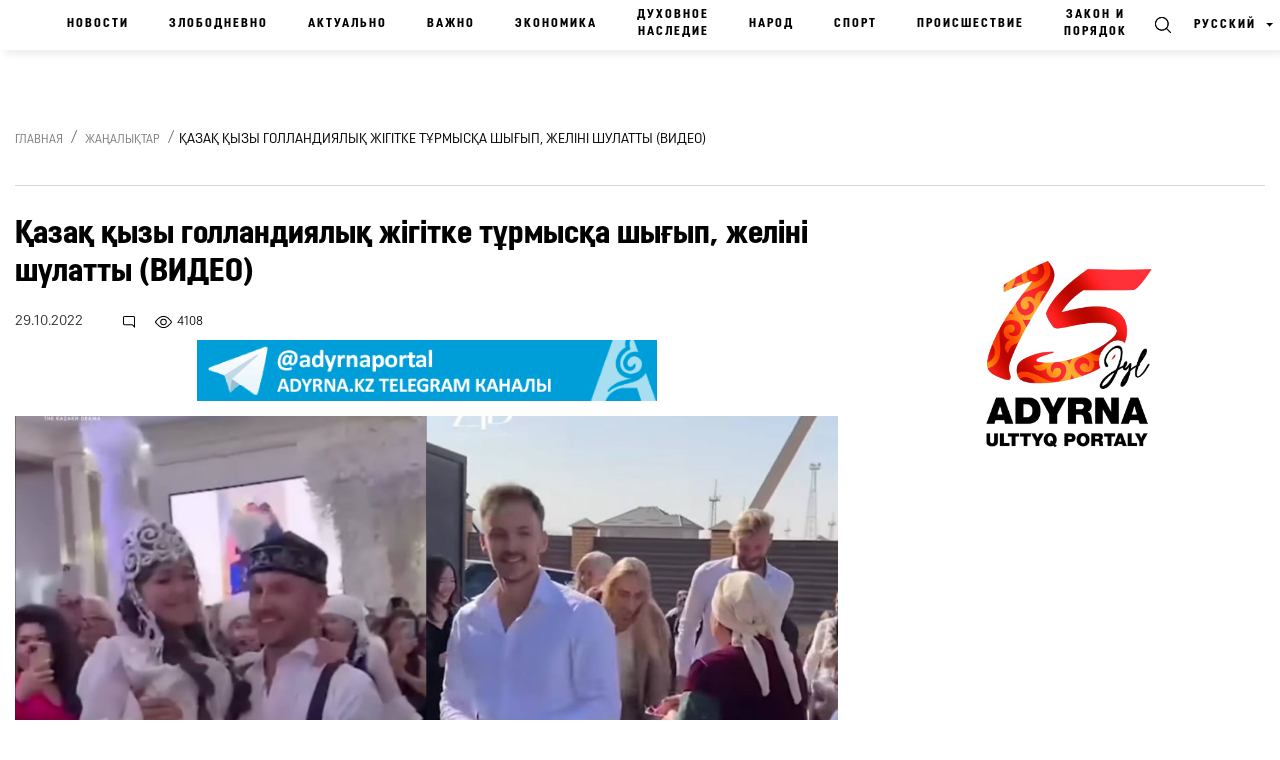

--- FILE ---
content_type: text/html; charset=UTF-8
request_url: https://adyrna.kz/post/135548
body_size: 22802
content:
<link rel="preload" as="style" href="https://adyrna.kz/build/assets/pages.article.fd0feaaa.css" /><link rel="modulepreload" href="https://adyrna.kz/build/assets/script.6ce067e2.js" /><link rel="stylesheet" href="https://adyrna.kz/build/assets/pages.article.fd0feaaa.css" /><script type="module" src="https://adyrna.kz/build/assets/script.6ce067e2.js"></script>
<!--app.blade.php-->
<!doctype html>
<html lang="ru" class="no-js">
<head>

    <meta charset="utf-8">
    <meta http-equiv="x-ua-compatible" content="ie=edge">
    <title>Қазақ қызы голландиялық жігітке тұрмысқа шығып, желіні шулатты (ВИДЕО) | Национальный портал “Адырна”</title>
    <meta name="description" content="Әлеуметтік желіде Голландиялық жігітке тұрмысқа шыққан қазақ қызының ұзату тойы қызу талқыға түсті. Бұл туралы ztb.kz хабарлады, деп жазады &quot;Адырна&quot; ұлттық порталы. Той 3 тілде өткен. Той иелерінің айтуынша, голландиялық құдалар қазақтың салтдәстүрі бойынша қоржын, қалың мал, сияқты дүниелердің барл... | Национальный портал “Адырна”">
    <meta name="keywords" content="">
    <meta name="viewport" content="width=device-width, initial-scale=1">
    <meta name="robots" content="index, follow">
    <link rel="canonical" href="https://adyrna.kz/post/135548">
    <meta name="mailru-domain" content="RrLGZI44O0oVBVqJ"/>
    <meta name="format-detection" content="telephone=no">
    <meta name="HandheldFriendly" content="true">
    <meta name="theme-color" content="#F1F1F1">
    <meta property="fb:app_id" content="944375502576896"/>
    <meta name="google-site-verification" content="QfzaGxg6eMFrHCVC9596c0lwyJ7AoUOCPAe1vOoKc9k"/>
        <meta property="og:type" content="article"/>
    
    <meta property="og:locale" content="ru_RU"/>

    
    
        
    <meta property="og:title" content="Қазақ қызы голландиялық жігітке тұрмысқа шығып, желіні шулатты (ВИДЕО) | Национальный портал “Адырна”"/>
    <meta property="og:description" content="Әлеуметтік желіде Голландиялық жігітке тұрмысқа шыққан қазақ қызының ұзату тойы қызу талқыға түсті. Бұл туралы ztb.kz хабарлады, деп жазады &quot;Адырна&quot; ұлттық порталы. Той 3 тілде өткен. Той иелерінің айтуынша, голландиялық құдалар қазақтың салтдәстүрі бойынша қоржын, қалың мал, сияқты дүниелердің барл... | Национальный портал “Адырна”"/>
    <meta property="og:url" content="https://adyrna.kz/post/135548"/>
    <meta property="og:image" content="https://adyrna.kz/content/uploads/2022/10/fotoram.io-6.jpg"/>
    <meta property="og:image:secure_url" content="https://adyrna.kz/content/uploads/2022/10/fotoram.io-6.jpg"/>
    <meta property="og:image:width" content="1200"/>
    <meta property="og:image:height" content="630"/>


    
    <meta name="twitter:card" content="summary_large_image">
    <meta name="twitter:title" content="Қазақ қызы голландиялық жігітке тұрмысқа шығып, желіні шулатты (ВИДЕО) | Национальный портал “Адырна”">
    <meta name="twitter:description" content="Әлеуметтік желіде Голландиялық жігітке тұрмысқа шыққан қазақ қызының ұзату тойы қызу талқыға түсті. Бұл туралы ztb.kz хабарлады, деп жазады &quot;Адырна&quot; ұлттық порталы. Той 3 тілде өткен. Той иелерінің айтуынша, голландиялық құдалар қазақтың салтдәстүрі бойынша қоржын, қалың мал, сияқты дүниелердің барл... | Национальный портал “Адырна”">
    <meta name="twitter:image" content="https://adyrna.kz/content/uploads/2022/10/fotoram.io-6.jpg">

    <link rel="image_src" href="https://adyrna.kz/content/uploads/2022/10/fotoram.io-6.jpg"/>

    <link rel="icon" type="image/png" href="/favicon.png">

    <script type="application/ld+json">
        {
            "@context": "https://schema.org",
            "@type": "Organization",
            "name": "Национальный портал «Адырна»",
            "alternateName": "Adyrna",
            "url": "https://adyrna.kz",
            "logo": "https://adyrna.kz/images/logo.png",
            "founder": {
                "@type": "Person",
                "name": "Арман Серикович Аубакир",
                "jobTitle": "Руководитель портала",
                "description": "Активный участник общественной жизни, формирующий национальное мнение"
            },
            "description": "«Адырна» — интеллектуально-общественный медиа-портал, продвигающий казахскую идентичность, национальные ценности, традиции и духовное наследие. Платформа поднимает важные темы нации, анализирует события, формирует будущее с уважением к истории.",
            "sameAs": [
                "https://www.facebook.com/adyrna.kz",
                "https://www.instagram.com/adyrna.kz",
                "https://t.me/adyrna_kz"
            ],
            "address": {
                "@type": "PostalAddress",
                "addressCountry": "KZ"
            },
            "foundingDate": "2010",
            "memberOf": {
                "@type": "Organization",
                "name": "Казахстанское медиа-сообщество"
            }
        }
    </script>
    <script type="application/ld+json">
        {
            "@context": "https://schema.org",
            "@type": "NewsMediaOrganization",
            "name": "Национальный портал «Адырна»",
            "alternateName": "Adyrna",
            "url": "https://adyrna.kz",
            "logo": {
                "@type": "ImageObject",
                "url": "https://adyrna.kz/images/logo.png",
                "width": 600,
                "height": 60
            },
            "description": "Национальный портал «Адырна» — современная интеллектуально-общественная медиа-платформа, посвящённая казахской самобытности, истории, духовным ценностям и национальному развитию.",
            "foundingDate": "2010-01-01",
            "founder": {
                "@type": "Person",
                "name": "Арман Серикович Аубакир"
            },
            "publishingPrinciples": "https://adyrna.kz/publishing-principles",
            "ethicsPolicy": "https://adyrna.kz/ethics",
            "sameAs": [
                "https://facebook.com/adyrna.kz",
                "https://instagram.com/adyrna.kz",
                "https://t.me/adyrna_kz"
            ],
            "address": {
                "@type": "PostalAddress",
                "addressCountry": "KZ"
            }
        }
    </script>
    


        <script type="application/ld+json">
        {
            "@context": "https://schema.org",
            "@type": "NewsArticle",
            "mainEntityOfPage": {
                "@type": "WebPage",
                "@id": "https://adyrna.kz/post/135548"
            },
            "headline": "Қазақ қызы голландиялық жігітке тұрмысқа шығып, желіні шулатты (ВИДЕО) | Национальный портал “Адырна”",
            "description": "Әлеуметтік желіде Голландиялық жігітке тұрмысқа шыққан қазақ қызының ұзату тойы қызу талқыға түсті. Бұл туралы ztb.kz хабарлады, деп жазады &quot;Адырна&quot; ұлттық порталы. Той 3 тілде өткен. Той иелерінің айтуынша, голландиялық құдалар қазақтың салтдәстүрі бойынша қоржын, қалың мал, сияқты дүниелердің барл... | Национальный портал “Адырна”",
            "image": [
                "https://adyrna.kz/content/uploads/2022/10/fotoram.io-6.jpg"
            ],
            "author": {
                "@type": "Person",
                "name": "Зарина Әшірбек"
            },
            "publisher": {
                "@type": "Organization",
                "name": "Национальный портал «Адырна»",
                "logo": {
                    "@type": "ImageObject",
                    "url": "https://adyrna.kz/images/logo.png"
                }
            },
            "datePublished": "2022-10-29T23:37:13+05:00",
            "dateModified": "2026-01-30T14:11:29+05:00"
        }
    </script>
    
    <link rel="preload" as="style" href="https://adyrna.kz/build/assets/pages.article.fd0feaaa.css" /><link rel="preload" as="style" href="https://adyrna.kz/build/assets/app.208eb803.css" /><link rel="modulepreload" href="https://adyrna.kz/build/assets/app.2f185b4f.js" /><link rel="modulepreload" href="https://adyrna.kz/build/assets/script.6ce067e2.js" /><link rel="stylesheet" href="https://adyrna.kz/build/assets/pages.article.fd0feaaa.css" /><link rel="stylesheet" href="https://adyrna.kz/build/assets/app.208eb803.css" /><script type="module" src="https://adyrna.kz/build/assets/app.2f185b4f.js"></script><script type="module" src="https://adyrna.kz/build/assets/script.6ce067e2.js"></script>
    <script>
        (function (H) {
            H.className = H.className.replace(/\bno-js\b/, 'js')
        })(document.documentElement)
    </script>
    <!--[if lt IE 9 ]>
    <script src="/js/html5shiv-3.7.2.min.js" defer type="text/javascript"></script>
    <script src="/js/respond.min.js" defer type="text/javascript"></script>
    <meta content="no" http-equiv="imagetoolbar">
    <![endif]-->
    <!-- Google tag (gtag.js) -->
    <script async src="https://www.googletagmanager.com/gtag/js?id=G-XQQJTGRRKX"></script>
    <script>
        window.dataLayer = window.dataLayer || [];

        function gtag() {
            dataLayer.push(arguments);
        }

        gtag('js', new Date());
        gtag('config', 'G-XQQJTGRRKX');
    </script>

    <!-- Yandex Metrika -->
    <script type="text/javascript">
        (function (m, e, t, r, i, k, a) {
            m[i] = m[i] || function () {
                (m[i].a = m[i].a || []).push(arguments)
            };
            m[i].l = 1 * new Date();
            for (var j = 0; j < document.scripts.length; j++) {
                if (document.scripts[j].src === r) return;
            }
            k = e.createElement(t), a = e.getElementsByTagName(t)[0],
                k.async = 1, k.src = r, a.parentNode.insertBefore(k, a)
        })(window, document, "script", "https://mc.yandex.ru/metrika/tag.js", "ym");
        ym(85939719, "init", {
            clickmap: true,
            trackLinks: true,
            accurateTrackBounce: true
        });
    </script>
    <noscript>
        <div><img src="https://mc.yandex.ru/watch/85939719" style="position:absolute; left:-9999px;" alt=""/></div>
    </noscript>

    <!-- Google Analytics -->
    <script>
        (function (i, s, o, g, r, a, m) {
            i['GoogleAnalyticsObject'] = r;
            i[r] = i[r] || function () {
                (i[r].q = i[r].q || []).push(arguments)
            }, i[r].l = 1 * new Date();
            a = s.createElement(o), m = s.getElementsByTagName(o)[0];
            a.async = 1;
            a.src = g;
            m.parentNode.insertBefore(a, m)
        })(window, document, 'script', 'https://www.google-analytics.com/analytics.js', 'ga');
        ga('create', 'UA-117421885-1', 'auto');
        ga('send', 'pageview');
    </script>

    
    <script data-ad-client="ca-pub-1228786510087501" async
            src="https://pagead2.googlesyndication.com/pagead/js/adsbygoogle.js"></script>

    
    <link rel="stylesheet" href="https://cdnjs.cloudflare.com/ajax/libs/Swiper/4.5.0/css/swiper.css"
          integrity="sha512-cjuGuLmHnZITUy7HuGAl8RiiaNtzKH6ocCsISihxqrK98P1Ki7ugF+Oot0DHgPG++ZpywwsNNUxL4InsG6iYQw=="
          crossorigin="anonymous" referrerpolicy="no-referrer"/>
</head>

<body>

<div id="fb-root"></div>
<script async defer crossorigin="anonymous"
        src="https://connect.facebook.net/kk_KZ/sdk.js#xfbml=1&autoLogAppEvents=1&version=v4.0&appId=944375502576896"></script>
<!-- App Begin -->
<div class="app">

    <!-- App Wrapper Begin -->
    <div class="app__wrapper">

        <!--header.blade.php-->
<!-- Header Begin -->
<header class="header sticky" data-class-fixed="-sticky">

    <div class="header__container container-fluid">
        <a href="/ru" class="logo_adyrna" title="Adyrna"></a>
        <nav class="navigation">
            
                        
            <a href="https://adyrna.kz/ru"
               class="navigation__link">
                Новости
            </a>
                        
            <a href="https://adyrna.kz/ru/category/ozekti"
               class="navigation__link">
                Злободневно
            </a>
                        
            <a href="https://adyrna.kz/ru/category/eleuli"
               class="navigation__link">
                Актуально
            </a>
                        
            <a href="https://adyrna.kz/ru/category/manizdy"
               class="navigation__link">
                Важно
            </a>
                        
            <a href="https://adyrna.kz/ru/category/economics"
               class="navigation__link">
                Экономика
            </a>
                        
            <a href="https://adyrna.kz/ru/category/ruhaniyat"
               class="navigation__link">
                Духовное наследие
            </a>
                        
            <a href="https://adyrna.kz/ru/category/ult"
               class="navigation__link">
                Народ
            </a>
                        
            <a href="https://adyrna.kz/ru/category/sport"
               class="navigation__link">
                Спорт
            </a>
                        
            <a href="https://adyrna.kz/ru/category/okiga"
               class="navigation__link">
                Происшествие
            </a>
                        
            <a href="https://adyrna.kz/ru/category/zan-men-tartip"
               class="navigation__link">
                Закон и порядок
            </a>
            

        </nav>
        <div class="header__right d-flex justify-content-end">
            <a href="#" class="header__search" data-toggle="modal" data-target="#modal-search"></a>
            <div class="dropdown header__lang">
                                <div class="header__lang-title">Русский</div>
                <div class="dropdown-menu dropdown-menu-right">
                    
                                                            <a rel="alternate"
                       hreflang="kk"
                       href="/kk/post/135548"
                       class="header__lang-link"
                    >
                        Қазақша
                    </a>
                                                                                                                        <a rel="alternate"
                       hreflang="en"
                       href="/en/post/135548"
                       class="header__lang-link"
                    >
                        English
                    </a>
                                                                                <a rel="alternate"
                       hreflang="zh"
                       href="/zh/post/135548"
                       class="header__lang-link"
                    >
                        简体中文
                    </a>
                                                                                <a rel="alternate"
                       hreflang="tt"
                       href="/tt/post/135548"
                       class="header__lang-link"
                    >
                        قازاقشا
                    </a>
                                                                                <a rel="alternate"
                       hreflang="lt"
                       href="/lt/post/135548"
                       class="header__lang-link"
                    >
                        Qazaqsha
                    </a>
                                                                                <a rel="alternate"
                       hreflang="tr"
                       href="/tr/post/135548"
                       class="header__lang-link"
                    >
                        Türkçe
                    </a>
                                                                                <a rel="alternate"
                       hreflang="jp"
                       href="/jp/post/135548"
                       class="header__lang-link"
                    >
                        日本語
                    </a>
                                                                                <a rel="alternate"
                       hreflang="kr"
                       href="/kr/post/135548"
                       class="header__lang-link"
                    >
                        조선말/朝鮮말
                    </a>
                                        
                </div>
            </div>
            <div class="header__burger">
                <a class="burger"><span class="burger__item"></span></a>
                <div id="mega-menu" class="mega-menu">
                    
                    <div class="mega-menu__row">
                                                <div class="mega-menu__col">
                            <div class="mega-menu__menu">
                                <div class="mega-menu__title">
                                    <a href="/ru/category/batys-ajmaktar">
                                        Западные регионы
                                    </a>
                                </div>

                                                                <a href="/ru/category/batys-kazakstan-oblysy" class="mega-menu__link">
                                    Западно-Казахстанская область
                                </a>
                                                                <a href="/ru/category/oral-kalasy" class="mega-menu__link">
                                    город Уральск
                                </a>
                                                                <a href="/ru/category/mangystau-oblysy" class="mega-menu__link">
                                    Мангистауская область
                                </a>
                                                                <a href="/ru/category/aktau-kalasy" class="mega-menu__link">
                                    город Актау
                                </a>
                                                                <a href="/ru/category/atyrau-oblysy" class="mega-menu__link">
                                    Атырауская область
                                </a>
                                                                <a href="/ru/category/atyrau-kalasy" class="mega-menu__link">
                                    город Атырау
                                </a>
                                                                <a href="/ru/category/aktebe-oblysy" class="mega-menu__link">
                                    Актюбинская область
                                </a>
                                                                <a href="/ru/category/aktebe-kalasy" class="mega-menu__link">
                                    город Актобе
                                </a>
                                                            </div>
                        </div>
                                                <div class="mega-menu__col">
                            <div class="mega-menu__menu">
                                <div class="mega-menu__title">
                                    <a href="/ru/category/ortalyk-ajmaktar">
                                        Центральные регионы
                                    </a>
                                </div>

                                                                <a href="/ru/category/astana-kalasy" class="mega-menu__link">
                                    город Астана
                                </a>
                                                                <a href="/ru/category/akmola-oblysy" class="mega-menu__link">
                                    Акмолинская область
                                </a>
                                                                <a href="/ru/category/kekshetau-kalasy" class="mega-menu__link">
                                    город Кокшетау
                                </a>
                                                                <a href="/ru/category/karagandy-kalasy" class="mega-menu__link">
                                    город Караганда
                                </a>
                                                                <a href="/ru/category/karagandy-oblysy" class="mega-menu__link">
                                    Карагандинская область
                                </a>
                                                                <a href="/ru/category/ulytau-oblysy" class="mega-menu__link">
                                    Улытауская область
                                </a>
                                                                <a href="/ru/category/zhezkazgan-kalasy" class="mega-menu__link">
                                    город Жезказган
                                </a>
                                                                <a href="/ru/category/temirtau-kalasy" class="mega-menu__link">
                                    город Темиртау
                                </a>
                                                                <a href="/ru/category/balkash-kalasy" class="mega-menu__link">
                                    город Балхаш
                                </a>
                                                            </div>
                        </div>
                                                <div class="mega-menu__col">
                            <div class="mega-menu__menu">
                                <div class="mega-menu__title">
                                    <a href="/ru/category/soltystik-ajmaktar">
                                        Северные регионы
                                    </a>
                                </div>

                                                                <a href="/ru/category/kostanaj-kalasy" class="mega-menu__link">
                                    город Костанай
                                </a>
                                                                <a href="/ru/category/kostanaj-oblysy" class="mega-menu__link">
                                    Костанайская область
                                </a>
                                                                <a href="/ru/category/pavlodar-kalasy" class="mega-menu__link">
                                    город Павлодар
                                </a>
                                                                <a href="/ru/category/pavlodar-oblysy" class="mega-menu__link">
                                    Павлодарская область
                                </a>
                                                                <a href="/ru/category/petropavl-kalasy" class="mega-menu__link">
                                    город Петропавловск
                                </a>
                                                                <a href="/ru/category/soltystik-kazakstan-oblysy" class="mega-menu__link">
                                    Северо-Казахстанская область
                                </a>
                                                            </div>
                        </div>
                                                <div class="mega-menu__col">
                            <div class="mega-menu__menu">
                                <div class="mega-menu__title">
                                    <a href="/ru/category/ontystik-ajmaktar">
                                        Южные регионы
                                    </a>
                                </div>

                                                                <a href="/ru/category/almaty-kalasy" class="mega-menu__link">
                                    город Алматы
                                </a>
                                                                <a href="/ru/category/almaty-oblysy" class="mega-menu__link">
                                    Алматинская область
                                </a>
                                                                <a href="/ru/category/taldykorgan-kalasy" class="mega-menu__link">
                                    город Талдыкорган
                                </a>
                                                                <a href="/ru/category/jetisu-oblysy" class="mega-menu__link">
                                    Жетысуская область
                                </a>
                                                                <a href="/ru/category/shymkent-kalasy" class="mega-menu__link">
                                    город Шымкент
                                </a>
                                                                <a href="/ru/category/tyrkistan-oblysy" class="mega-menu__link">
                                    Туркестанская область
                                </a>
                                                                <a href="/ru/category/tyrkistan-kalasy" class="mega-menu__link">
                                    город Туркестан
                                </a>
                                                                <a href="/ru/category/taraz-kalasy" class="mega-menu__link">
                                    город Тараз
                                </a>
                                                                <a href="/ru/category/zhambyil-oblyisyi" class="mega-menu__link">
                                    Джамбулская область
                                </a>
                                                                <a href="/ru/category/kyzylorda-kalasy" class="mega-menu__link">
                                    город Кызылорда
                                </a>
                                                                <a href="/ru/category/kyzylorda-oblysy" class="mega-menu__link">
                                    Кызылординская область
                                </a>
                                                            </div>
                        </div>
                                                <div class="mega-menu__col">
                            <div class="mega-menu__menu">
                                <div class="mega-menu__title">
                                    <a href="/ru/category/shygys-ajmaktar">
                                        Восточные регионы
                                    </a>
                                </div>

                                                                <a href="/ru/category/semej-kalasy" class="mega-menu__link">
                                    город Семей
                                </a>
                                                                <a href="/ru/category/oskemen-kalasy" class="mega-menu__link">
                                    город Усть-Каменогорск
                                </a>
                                                                <a href="/ru/category/shygys-kazakstan-oblysy" class="mega-menu__link">
                                    Восточно-Казахстанская область
                                </a>
                                                                <a href="/ru/category/abai-oblysy" class="mega-menu__link">
                                    Абайская область
                                </a>
                                                            </div>
                        </div>
                                                <div class="mega-menu__col">
                            <div class="mega-menu__menu">
                                <div class="mega-menu__title">
                                    <a href="/ru/category/news">
                                        Новости
                                    </a>
                                </div>

                                                                <a href="/ru/category/kazakhstan" class="mega-menu__link">
                                    Казахстан
                                </a>
                                                                <a href="/ru/category/alem" class="mega-menu__link">
                                    Мир
                                </a>
                                                                <a href="/ru/category/qogam" class="mega-menu__link">
                                    Общество
                                </a>
                                                                <a href="/ru/category/kokeikesti" class="mega-menu__link">
                                    Актуальное
                                </a>
                                                                <a href="/ru/category/enbek-adamy" class="mega-menu__link">
                                    Человек труда
                                </a>
                                                                <a href="/ru/category/sport" class="mega-menu__link">
                                    Спорт
                                </a>
                                                                <a href="/ru/category/suhbat" class="mega-menu__link">
                                    Интервью
                                </a>
                                                                <a href="/ru/category/pikirler" class="mega-menu__link">
                                    Мнение
                                </a>
                                                                <a href="/ru/category/adyrnama" class="mega-menu__link">
                                    Наши проекты
                                </a>
                                                                <a href="/ru/category/polls" class="mega-menu__link">
                                    Опросы
                                </a>
                                                                <a href="/ru/category/saraptama" class="mega-menu__link">
                                    Эксперт
                                </a>
                                                            </div>
                        </div>
                                                <div class="mega-menu__col">
                            <div class="mega-menu__menu">
                                <div class="mega-menu__title">
                                    <a href="/ru/category/eleuli">
                                        Актуально
                                    </a>
                                </div>

                                                                <a href="/ru/category/ishki-sayasat" class="mega-menu__link">
                                    Внутренняя политика
                                </a>
                                                                <a href="/ru/category/syrtky-sayasat" class="mega-menu__link">
                                    Внешняя политика
                                </a>
                                                                <a href="/ru/category/investment-policy" class="mega-menu__link">
                                    Инвестиционная политика
                                </a>
                                                                <a href="/ru/category/gender-policy" class="mega-menu__link">
                                    Гендерная политика
                                </a>
                                                                <a href="/ru/category/population-policy" class="mega-menu__link">
                                    Демографическая политика
                                </a>
                                                                <a href="/ru/category/social-politics" class="mega-menu__link">
                                    Социальная политика
                                </a>
                                                                <a href="/ru/category/bilic-zhane-sayasat" class="mega-menu__link">
                                    Правительство и политика
                                </a>
                                                                <a href="/ru/category/basshylardyn-ratingi" class="mega-menu__link">
                                    Рейтинг руководителей и акимов
                                </a>
                                                                <a href="/ru/category/azamattyq-qogam-instituttary" class="mega-menu__link">
                                    Институты гражданского общества
                                </a>
                                                                <a href="/ru/category/state-agency" class="mega-menu__link">
                                    Правительственные органы
                                </a>
                                                                <a href="/ru/category/appointment-and-resignation" class="mega-menu__link">
                                    Назначения и увольнения
                                </a>
                                                                <a href="/ru/category/human-rights" class="mega-menu__link">
                                    Права человека
                                </a>
                                                                <a href="/ru/category/kr-zahdary" class="mega-menu__link">
                                    Законы РК
                                </a>
                                                                <a href="/ru/category/memlekettik-bagdarlamalar" class="mega-menu__link">
                                    Национальные проекты
                                </a>
                                                                <a href="/ru/category/diplomat-missiyasy" class="mega-menu__link">
                                    Дипломатическая миссия
                                </a>
                                                                <a href="/ru/category/sajlau-2021" class="mega-menu__link">
                                    Выборы 2021
                                </a>
                                                                <a href="/ru/category/kukyk" class="mega-menu__link">
                                    Право
                                </a>
                                                                <a href="/ru/category/el" class="mega-menu__link">
                                    Народ
                                </a>
                                                                <a href="/ru/category/bas-taлyryp" class="mega-menu__link">
                                    Главное
                                </a>
                                                                <a href="/ru/category/minber" class="mega-menu__link">
                                    Трибуна
                                </a>
                                                                <a href="/ru/category/referendum2024" class="mega-menu__link">
                                    Референдум 2024
                                </a>
                                                            </div>
                        </div>
                                                <div class="mega-menu__col">
                            <div class="mega-menu__menu">
                                <div class="mega-menu__title">
                                    <a href="/ru/category/economics">
                                        Экономика
                                    </a>
                                </div>

                                                                <a href="/ru/category/traditional-economy" class="mega-menu__link">
                                    Традиционная экономика
                                </a>
                                                                <a href="/ru/category/market-economy" class="mega-menu__link">
                                    Рыночная экономика
                                </a>
                                                                <a href="/ru/category/administrative-economy" class="mega-menu__link">
                                    Авторитарная экономика
                                </a>
                                                                <a href="/ru/category/people-control" class="mega-menu__link">
                                    Народный контроль
                                </a>
                                                                <a href="/ru/category/anticorruption" class="mega-menu__link">
                                    Антикоррупционная политика
                                </a>
                                                                <a href="/ru/category/tourism" class="mega-menu__link">
                                    Туризм
                                </a>
                                                                <a href="/ru/category/analitika" class="mega-menu__link">
                                    Аналитика
                                </a>
                                                                <a href="/ru/category/biznes-zhanalyktar" class="mega-menu__link">
                                    Бизнес новости
                                </a>
                                                                <a href="/ru/category/arzhyi" class="mega-menu__link">
                                    Финансы
                                </a>
                                                            </div>
                        </div>
                                                <div class="mega-menu__col">
                            <div class="mega-menu__menu">
                                <div class="mega-menu__title">
                                    <a href="/ru/category/manizdy">
                                        Важно
                                    </a>
                                </div>

                                                                <a href="/ru/category/ulttyk-tarih" class="mega-menu__link">
                                    Национальная история
                                </a>
                                                                <a href="/ru/category/duniejuzilik-tarih" class="mega-menu__link">
                                    Всемирная история
                                </a>
                                                                <a href="/ru/category/qazaq-khandygy" class="mega-menu__link">
                                    Казахское ханство
                                </a>
                                                                <a href="/ru/category/alash-uldary" class="mega-menu__link">
                                    Деятели партии Алаш
                                </a>
                                                                <a href="/ru/category/turkitanu" class="mega-menu__link">
                                    Тюркология
                                </a>
                                                                <a href="/ru/category/olketanu" class="mega-menu__link">
                                    Краеведение
                                </a>
                                                                <a href="/ru/category/aldaspan" class="mega-menu__link">
                                    Военное искусство кочевников
                                </a>
                                                                <a href="/ru/category/rune" class="mega-menu__link">
                                    Древнетюркский графика
                                </a>
                                                                <a href="/ru/category/altyn-orda-750" class="mega-menu__link">
                                    Золотая орда - 750
                                </a>
                                                                <a href="/ru/category/al-farabi-1150" class="mega-menu__link">
                                    Аль-фараби - 1150
                                </a>
                                                                <a href="/ru/category/abai-175" class="mega-menu__link">
                                    Абай - 175
                                </a>
                                                            </div>
                        </div>
                                                <div class="mega-menu__col">
                            <div class="mega-menu__menu">
                                <div class="mega-menu__title">
                                    <a href="/ru/category/ruhaniyat">
                                        Духовное наследие
                                    </a>
                                </div>

                                                                <a href="/ru/category/shygarmashylyk" class="mega-menu__link">
                                    Творчество
                                </a>
                                                                <a href="/ru/category/poeziya" class="mega-menu__link">
                                    Поэзия
                                </a>
                                                                <a href="/ru/category/proza" class="mega-menu__link">
                                    Проза
                                </a>
                                                                <a href="/ru/category/drama" class="mega-menu__link">
                                    Драма
                                </a>
                                                                <a href="/ru/category/dala-danalygy" class="mega-menu__link">
                                    Степная мудрость
                                </a>
                                                                <a href="/ru/category/asyl-qazyna" class="mega-menu__link">
                                    Культурное сокровище
                                </a>
                                                                <a href="/ru/category/soz-qudiret" class="mega-menu__link">
                                    Слово – Сила
                                </a>
                                                                <a href="/ru/category/on-birinshi-kalamysh-ruhaniyat" class="mega-menu__link">
                                    Одиннадцатая ручка
                                </a>
                                                                <a href="/ru/category/kitaphana" class="mega-menu__link">
                                    Библиотека
                                </a>
                                                                <a href="/ru/category/ertegiler" class="mega-menu__link">
                                    Сказки
                                </a>
                                                                <a href="/ru/category/ruhani-jangyry" class="mega-menu__link">
                                    Модернизация сознания
                                </a>
                                                                <a href="/ru/category/alash-arkauy" class="mega-menu__link">
                                    Опора Алаша
                                </a>
                                                            </div>
                        </div>
                                                <div class="mega-menu__col">
                            <div class="mega-menu__menu">
                                <div class="mega-menu__title">
                                    <a href="/ru/category/oner">
                                        Культура
                                    </a>
                                </div>

                                                                <a href="/ru/category/keskindeme-oneri" class="mega-menu__link">
                                    Живопись
                                </a>
                                                                <a href="/ru/category/bi" class="mega-menu__link">
                                    Танцы
                                </a>
                                                                <a href="/ru/category/actorlik-oner" class="mega-menu__link">
                                    Актёрское мастерство
                                </a>
                                                                <a href="/ru/category/teatr" class="mega-menu__link">
                                    Театр
                                </a>
                                                                <a href="/ru/category/kino" class="mega-menu__link">
                                    Кино
                                </a>
                                                                <a href="/ru/category/television" class="mega-menu__link">
                                    Телевидение
                                </a>
                                                                <a href="/ru/category/circus" class="mega-menu__link">
                                    Цирк
                                </a>
                                                                <a href="/ru/category/showbiz" class="mega-menu__link">
                                    Эстрада
                                </a>
                                                                <a href="/ru/category/media" class="mega-menu__link">
                                    Медиа
                                </a>
                                                                <a href="/ru/category/arhitektura" class="mega-menu__link">
                                    Архитектура
                                </a>
                                                            </div>
                        </div>
                                                <div class="mega-menu__col">
                            <div class="mega-menu__menu">
                                <div class="mega-menu__title">
                                    <a href="/ru/category/ult">
                                        Народ
                                    </a>
                                </div>

                                                                <a href="/ru/category/salt-dastur" class="mega-menu__link">
                                    Традиция
                                </a>
                                                                <a href="/ru/category/ulttyq-oiyn" class="mega-menu__link">
                                    Национальная игра
                                </a>
                                                                <a href="/ru/category/ulttyq-tagam" class="mega-menu__link">
                                    Национальная еда
                                </a>
                                                                <a href="/ru/category/ulttyq-tarbie" class="mega-menu__link">
                                    Национальное воспитание
                                </a>
                                                                <a href="/ru/category/ultty-kiim" class="mega-menu__link">
                                    Национальная одежда
                                </a>
                                                                <a href="/ru/category/jeti-qazyna" class="mega-menu__link">
                                    Традиционное охота
                                </a>
                                                            </div>
                        </div>
                                                <div class="mega-menu__col">
                            <div class="mega-menu__menu">
                                <div class="mega-menu__title">
                                    <a href="/ru/category/life-style">
                                        Live Style
                                    </a>
                                </div>

                                                                <a href="/ru/category/bozbala" class="mega-menu__link">
                                    Бозбала
                                </a>
                                                                <a href="/ru/category/boizhetken" class="mega-menu__link">
                                    Бойжеткен
                                </a>
                                                                <a href="/ru/category/homework" class="mega-menu__link">
                                    Домашнее задание
                                </a>
                                                                <a href="/ru/category/mahabbat" class="mega-menu__link">
                                    Любовь
                                </a>
                                                                <a href="/ru/category/shanyrak" class="mega-menu__link">
                                    Семейная жизнь
                                </a>
                                                                <a href="/ru/category/san" class="mega-menu__link">
                                    Мода
                                </a>
                                                                <a href="/ru/category/interesting-events" class="mega-menu__link">
                                    Интересные случаи
                                </a>
                                                                <a href="/ru/category/eskeri-zhurnalistika" class="mega-menu__link">
                                    Военная журналистика
                                </a>
                                                                <a href="/ru/category/fotoreportazhdar" class="mega-menu__link">
                                    Фоторепортажи
                                </a>
                                                            </div>
                        </div>
                                                <div class="mega-menu__col">
                            <div class="mega-menu__menu">
                                <div class="mega-menu__title">
                                    <a href="/ru/category/others">
                                        Другое
                                    </a>
                                </div>

                                                                <a href="/ru/category/baldyrgan" class="mega-menu__link">
                                    Малыши
                                </a>
                                                                <a href="/ru/category/jas-talant" class="mega-menu__link">
                                    Молодые таланты
                                </a>
                                                                <a href="/ru/category/temirqazyq" class="mega-menu__link">
                                    Фольклорное литература
                                </a>
                                                                <a href="/ru/category/tugan-jer-project" class="mega-menu__link">
                                    Проект «Родной край»
                                </a>
                                                                <a href="/ru/category/ulttyq-qundylyqtar-ult-qorgany" class="mega-menu__link">
                                    Национальные ценности - национальная оборона
                                </a>
                                                                <a href="/ru/category/factcheck" class="mega-menu__link">
                                    Проверка фактов
                                </a>
                                                                <a href="/ru/category/uly-otan-sofysyna-katysushylar" class="mega-menu__link">
                                    Участники Великой Отечественной войны
                                </a>
                                                                <a href="/ru/category/kr-zannamasy" class="mega-menu__link">
                                    Законодательство Республики Казахстан
                                </a>
                                                            </div>
                        </div>
                                                <div class="mega-menu__col">
                            <div class="mega-menu__menu">
                                <div class="mega-menu__title">
                                    <a href="/ru/category/ozekti">
                                        Злободневно
                                    </a>
                                </div>

                                                                <a href="/ru/category/densaulyk" class="mega-menu__link">
                                    Здоровье
                                </a>
                                                                <a href="/ru/category/featured" class="mega-menu__link">
                                    Лидер
                                </a>
                                                                <a href="/ru/category/fighting-extremism" class="mega-menu__link">
                                    Противодействие экстремизму
                                </a>
                                                                <a href="/ru/category/kazakh-terminology" class="mega-menu__link">
                                    Казахская терминология
                                </a>
                                                                <a href="/ru/category/event" class="mega-menu__link">
                                    События
                                </a>
                                                                <a href="/ru/category/podcast" class="mega-menu__link">
                                    Подкаст
                                </a>
                                                                <a href="/ru/category/sholu" class="mega-menu__link">
                                    Обзор
                                </a>
                                                                <a href="/ru/category/kezkaras" class="mega-menu__link">
                                    Взгляд
                                </a>
                                                                <a href="/ru/category/eksklyuziv" class="mega-menu__link">
                                    Эксклюзив
                                </a>
                                                                <a href="/ru/category/regiondar" class="mega-menu__link">
                                    Регионы
                                </a>
                                                                <a href="/ru/category/ekologiya" class="mega-menu__link">
                                    Экология
                                </a>
                                                            </div>
                        </div>
                                                <div class="mega-menu__col">
                            <div class="mega-menu__menu">
                                <div class="mega-menu__title">
                                    <a href="/ru/category/bilim-zhene-gylym">
                                        Образование и наука
                                    </a>
                                </div>

                                                                <a href="/ru/category/psychology" class="mega-menu__link">
                                    Психология
                                </a>
                                                                <a href="/ru/category/astronomy" class="mega-menu__link">
                                    Астрономия
                                </a>
                                                                <a href="/ru/category/science" class="mega-menu__link">
                                    Наука
                                </a>
                                                                <a href="/ru/category/zhigerlen" class="mega-menu__link">
                                    Энергия
                                </a>
                                                                <a href="/ru/category/akyl-patshalygy" class="mega-menu__link">
                                    Царство разума
                                </a>
                                                                <a href="/ru/category/amazing-live" class="mega-menu__link">
                                    Удивительная жизнь
                                </a>
                                                                <a href="/ru/category/mugalim-mertebesi" class="mega-menu__link">
                                    Учительская честь
                                </a>
                                                                <a href="/ru/category/mazmyndama" class="mega-menu__link">
                                    Содержание
                                </a>
                                                            </div>
                        </div>
                                                <div class="mega-menu__col">
                            <div class="mega-menu__menu">
                                <div class="mega-menu__title">
                                    <a href="/ru/category/densaulyk1">
                                        Здоровье
                                    </a>
                                </div>

                                                                <a href="/ru/category/salauatty-өmir-salty" class="mega-menu__link">
                                    Здоровый образ жизни
                                </a>
                                                                <a href="/ru/category/halyk-emshiligi" class="mega-menu__link">
                                    Народная медицина
                                </a>
                                                                <a href="/ru/category/koronavirus" class="mega-menu__link">
                                    Коронавирус
                                </a>
                                                            </div>
                        </div>
                        
                        
                        <div class="mega-menu__col">
                            <div class="mega-menu__menu">
                                <div class="mega-menu__title"></div>
                                <a href="https://shinline.kz/" target="_blank" class="mega-menu__link">
                                    Интернет-магазин Шин Line &raquo;
                                </a>
                            </div>
                        </div>
                    </div>

                    <div class="mega-menu__contacts" style="margin-top: 40px;">
                        <div class="mega-menu__contacts-title">Обратная связь</div>
                        <div class="mega-menu__contacts-item">
                            <div class="mega-menu__contacts-icon -whatsapp"></div>
                            +7 707 676 6977
                        </div>
                        <div class="mega-menu__contacts-item">
                            <div class="mega-menu__contacts-icon -email"></div>
                            adyrnaportal@gmail.com
                        </div>
                        <div class="mega-menu__contacts-item">
                            <div class="mega-menu__contacts-icon -ad"></div>
                            <a href="/page/reklama-na-sajte-adyrna-kz" class="mega-menu__link"
                               style="margin-top: 0;">Реклама на сайте</a>
                        </div>
                    </div>


                    <div class="mega-menu__app">
                        <a href="#" class="mega-menu__app-link">
                            <img src="/images/appstore.svg" alt="">
                        </a>
                        <a href="#" class="mega-menu__app-link">
                            <img src="/images/playmarket.svg" alt="">
                        </a>
                    </div>
                </div>
            </div>
        </div>

    </div>


</header>


        <!-- App Main Begin -->
        <main role="main" class="app__main">

            <!-- Article Begin -->
<style>
    p {
        margin-bottom: 0;
    }
/* .article__body > div > div { */
/*     style="white-space: normal !important; */
/* } */
</style>
<section class="py-6">
    <div class="container">
        <ul class="breadcrumbs">
            <li class="breadcrumbs__item">
                <a href=" / " class="breadcrumbs__link">Главная</a>
            </li>
            <li class="breadcrumbs__item">
                <a href="https://adyrna.kz/ru/category/news" class="breadcrumbs__link">Жаңалықтар</a>
            </li>
            <li class="breadcrumbs__item">Қазақ қызы голландиялық жігітке тұрмысқа шығып, желіні шулатты (ВИДЕО)</li>
        </ul>

        <article class="article">
            <div class="row h-100">
                <div class="col-lg-8">
                    <h1 class="article__title">Қазақ қызы голландиялық жігітке тұрмысқа шығып, желіні шулатты (ВИДЕО)</h1>
                    <div class="row flex">

                    </div>
                    <div class="article__tools pb-2">
                        <div class="article__date">29.10.2022</div>
                        <div class="article__tools-item">
                            <div class="article__tools-icon -comments"></div>
                            <span class="fb-comments-count" data-href="getFBCommentsUrl"></span>
                        </div>
                        <div class="article__tools-item">
                            <div class="article__tools-icon -eye"></div>
                            4108
                        </div>

                    </div>
                    <center>
                        <a href="https://t.me/adyrnaportal" target="_blank">
                            <img
                                src="https://adyrna.kz/content/uploads/2023/01/adyrna_telegram.png" width="460"
                                alt="Adyrna.kz Telegram" style="padding-top: 0; padding-bottom: 15px;"
                                loading="lazy">
                        </a>
                    </center>
                    <img src="https://adyrna.kz/content/uploads/2022/10/fotoram.io-6.jpg" class="article__img" alt="https://adyrna.kz/content/uploads/2022/10/fotoram.io-6.jpg"
                         loading="lazy">
                    <!--                    <figcaption class="article__figcaption">https://adyrna.kz/content/uploads/2022/10/fotoram.io-6.jpg</figcaption>-->

                    <div class="row">
                        <div class="col-lg-10">
                            <div class="article__body">
                                
                                <div style="white-space: pre-wrap;"><strong>Әлеуметтік желіде Голландиялық жігітке тұрмысқа шыққан қазақ қызының ұзату тойы қызу талқыға түсті. Бұл туралы ztb.kz хабарлады, деп жазады "Адырна" ұлттық порталы.</strong>

Той 3 тілде өткен. Той иелерінің айтуынша, голландиялық құдалар қазақтың салт-дәстүрі бойынша қоржын, қалың мал, сияқты дүниелердің барлығын жасап, қызды ұзатып алып кеткен.
<blockquote><span style="color: #000000;"><strong>«Біздің жаңа құдалар Амстердамнан 15 адам болып ұшып келді. Біз барлық дәстүрді ұсынуға тырыстық. Құдаларға қойдың басын беріп сый көрсеттік. Олар бастапқыда таң қалғанын жасырмады. Құйрық-бауыр жеп, қазақтың әндеріне билеп, өте керемет деңгейде өткіздік»,- деп бөлісті ұзатылған қыздың туысы.</strong></span></blockquote>
&nbsp;
<blockquote class="instagram-media" style="background: #FFF; border: 0; border-radius: 3px; box-shadow: 0 0 1px 0 rgba(0,0,0,0.5),0 1px 10px 0 rgba(0,0,0,0.15); margin: 1px; max-width: 540px; min-width: 326px; padding: 0; width: calc(100% - 2px);" data-instgrm-captioned="" data-instgrm-permalink="https://www.instagram.com/reel/CkSbTWZD44M/?utm_source=ig_embed&amp;utm_campaign=loading" data-instgrm-version="14">
<div style="padding: 16px;">

&nbsp;
<div style="display: flex; flex-direction: row; align-items: center;">
<div style="background-color: #f4f4f4; border-radius: 50%; flex-grow: 0; height: 40px; margin-right: 14px; width: 40px;"></div>
<div style="display: flex; flex-direction: column; flex-grow: 1; justify-content: center;">
<div style="background-color: #f4f4f4; border-radius: 4px; flex-grow: 0; height: 14px; margin-bottom: 6px; width: 100px;"></div>
<div style="background-color: #f4f4f4; border-radius: 4px; flex-grow: 0; height: 14px; width: 60px;"></div>
</div>
</div>
<div style="padding: 19% 0;"></div>
<div style="display: block; height: 50px; margin: 0 auto 12px; width: 50px;"></div>
<div style="padding-top: 8px;">
<div style="color: #3897f0; font-family: Arial,sans-serif; font-size: 14px; font-style: normal; font-weight: 550; line-height: 18px;">Посмотреть эту публикацию в Instagram</div>
</div>
<div style="padding: 12.5% 0;"></div>
<div style="display: flex; flex-direction: row; margin-bottom: 14px; align-items: center;">
<div>
<div style="background-color: #f4f4f4; border-radius: 50%; height: 12.5px; width: 12.5px; transform: translateX(0px) translateY(7px);"></div>
<div style="background-color: #f4f4f4; height: 12.5px; transform: rotate(-45deg) translateX(3px) translateY(1px); width: 12.5px; flex-grow: 0; margin-right: 14px; margin-left: 2px;"></div>
<div style="background-color: #f4f4f4; border-radius: 50%; height: 12.5px; width: 12.5px; transform: translateX(9px) translateY(-18px);"></div>
</div>
<div style="margin-left: 8px;">
<div style="background-color: #f4f4f4; border-radius: 50%; flex-grow: 0; height: 20px; width: 20px;"></div>
<div style="width: 0; height: 0; border-top: 2px solid transparent; border-left: 6px solid #f4f4f4; border-bottom: 2px solid transparent; transform: translateX(16px) translateY(-4px) rotate(30deg);"></div>
</div>
<div style="margin-left: auto;">
<div style="width: 0px; border-top: 8px solid #F4F4F4; border-right: 8px solid transparent; transform: translateY(16px);"></div>
<div style="background-color: #f4f4f4; flex-grow: 0; height: 12px; width: 16px; transform: translateY(-4px);"></div>
<div style="width: 0; height: 0; border-top: 8px solid #F4F4F4; border-left: 8px solid transparent; transform: translateY(-4px) translateX(8px);"></div>
</div>
</div>
<div style="display: flex; flex-direction: column; flex-grow: 1; justify-content: center; margin-bottom: 24px;">
<div style="background-color: #f4f4f4; border-radius: 4px; flex-grow: 0; height: 14px; margin-bottom: 6px; width: 224px;"></div>
<div style="background-color: #f4f4f4; border-radius: 4px; flex-grow: 0; height: 14px; width: 144px;"></div>
</div>
&nbsp;
<p style="color: #c9c8cd; font-family: Arial,sans-serif; font-size: 14px; line-height: 17px; margin-bottom: 0; margin-top: 8px; overflow: hidden; padding: 8px 0 7px; text-align: center; text-overflow: ellipsis; white-space: nowrap;"><a style="color: #c9c8cd; font-family: Arial,sans-serif; font-size: 14px; font-style: normal; font-weight: normal; line-height: 17px; text-decoration: none;" href="https://www.instagram.com/reel/CkSbTWZD44M/?utm_source=ig_embed&amp;utm_campaign=loading" target="_blank" rel="noopener">Публикация от &#x1f1f0;&#x1f1ff;ZTB.KZ (@ztb_kazakhstan)</a></p>

</div></blockquote>
<p style="text-align: right;"><strong>"Адырна" ұлттық порталы </strong></p></div>
                                                                                                <div class="flex gap-5 mb-3 pt-4">
                                                                    </div>
                                <div class="ui shape socials">
                                    <div class="sides">
                                        <div class="side active">
                                            <div class="content">
                                                <div class="header-sides">
                                                    <a class="ui large basic label"
                                                       href="https://web.facebook.com/adyrna.kz/" target="_blank"><span
                                                            style="color:#1EB4F1;font-size: 18px;">Facebook</span> -
                                                        парақшамызға жазылыңыз!

                                                    </a>
                                                    <img class="social" src="/images/facebook.png">
                                                </div>
                                            </div>
                                        </div>
                                        <div class="side">
                                            <div class="content">
                                                <div class="header-sides">
                                                    <a class="ui large basic label"
                                                       href="https://www.youtube.com/channel/UCP5lDuFEFUU3KvzKibnnhNg?app=desktop"
                                                       target="_blank">
                                                        <span style="color:#1EB4F1;font-size: 18px;">YouTube</span>
                                                        -
                                                        арнамызға жазылыңыз!
                                                    </a>
                                                    <img class="social" src="/images/youtube.png">
                                                </div>
                                            </div>
                                        </div>
                                        <div class="side">
                                            <div class="content">
                                                <div class="header-sides">
                                                    <a class="ui large basic label"
                                                       href="https://www.instagram.com/adyrna.kz/" target="_blank"><span
                                                            style="color:#1EB4F1;font-size: 18px;">Instagram</span>
                                                        -
                                                        парақшамызға жазылыңыз!

                                                    </a>
                                                    <img class="social" src="/images/instagram.png">
                                                </div>
                                            </div>
                                        </div>
                                        <div class="side">
                                            <div class="content">
                                                <div class="header-sides">
                                                    <a class="ui large basic label"
                                                       href="https://m.vk.com/adyrnaportal?from=groups" target="_blank"><span
                                                            style="color:#1EB4F1;font-size: 18px;">VK</span> -
                                                        тобымызға жазылыңыз!

                                                    </a>
                                                    <img class="social" src="/images/vk.png">
                                                </div>
                                            </div>
                                        </div>
                                        <div class="side">
                                            <div class="content">
                                                <div class="header-sides">
                                                    <a class="ui large basic label" href="https://t.me/adyrnaportal"
                                                       target="_blank"><span style="color:#1EB4F1;font-size: 18px;">Telegram</span>
                                                        - арнамызға жазылыңыз!
                                                    </a>
                                                    <img class="social" src="/images/telegram.png">
                                                </div>
                                            </div>
                                        </div>
                                        <div class="side">
                                            <div class="content">
                                                <div class="header-sides">
                                                    <a class="ui large basic label"
                                                       href="https://ok.ru/profile/580750453189" target="_blank">
                                                        <span
                                                            style="color:#1EB4F1;font-size: 18px;">OK
        </span> -
                                                        парақшамызға жазылыңыз!

                                                    </a>
                                                    <img class="social" src="/images/odnoklassniki.png">
                                                </div>
                                            </div>
                                        </div>
                                        <div class="side">
                                            <div class="content">
                                                <div class="header-sides">
                                                    <a class="ui large basic label" href="https://twitter.com/adyrna_kz"
                                                       target="_blank">
                                                        <span style="color:#1EB4F1;font-size: 18px;">Twitter
        </span> -
                                                        парақшамызға жазылыңыз!

                                                    </a>
                                                    <img class="social" src="/images/twitter.png">
                                                </div>
                                            </div>
                                        </div>
                                        <div class="side">
                                            <div class="content">
                                                <div class="header-sides">
                                                    <a class="ui large basic label"
                                                       href="https://www.linkedin.com/mwlite/in/adyrna-portaly-7864601a8"
                                                       target="_blank"><span style="color:#1EB4F1;font-size: 18px;">LinkedIn
        </span> -
                                                        парақшамызға жазылыңыз!

                                                    </a>
                                                    <img class="social" src="/images/linkedin.png">
                                                </div>
                                            </div>
                                        </div>
                                    </div>
                                </div>
                                <link
                                    href="https://fonts.googleapis.com/css?family=Montserrat:300,400,700&amp;subset=cyrillic,cyrillic-ext"
                                    rel="stylesheet">                                <h3 class="subscribe" style="margin-top: 30px; margin-bottom: 20px;">Басқалармен бөлісе
                                    отырыңыз</h3>
                                <share-buttons class="share-title">
                                    <div class="adyrna-sb-group adyrna-sb-modern-dark ng-star-inserted">

                                        <share-button class="adyrna-sb-button adyrna-sb-modern-dark ng-star-inserted">
                                            <button
                                                class="adyrna-sb-wrapper adyrna-sb-facebook adyrna-sb-show-icon adyrna-sb-show-text"
                                                style="--facebook-color:#4267B2; font-size: 11.2px;" data-type="fb">
                                                <div class="adyrna-sb-inner">
                                                    <div class="adyrna-sb-content">
                                                        <div class="adyrna-sb-icon ng-star-inserted"><i
                                                                class="fa fa-facebook-f"></i></div>
                                                        <div class="adyrna-sb-text ng-star-inserted"> Facebook</div>
                                                    </div>
                                                </div>
                                            </button>
                                        </share-button>

                                        <share-button class="adyrna-sb-button adyrna-sb-modern-dark ng-star-inserted">
                                            <button
                                                class="adyrna-sb-wrapper adyrna-sb-twitter adyrna-sb-show-icon adyrna-sb-show-text"
                                                style="--twitter-color:#00acee; font-size: 11.2px;" data-type="tw">
                                                <div class="adyrna-sb-inner">
                                                    <div class="adyrna-sb-content">
                                                        <div class="adyrna-sb-icon ng-star-inserted"><i
                                                                class="fa fa-twitter"></i></div>
                                                        <div class="adyrna-sb-text ng-star-inserted"> Twitter</div>
                                                    </div>
                                                </div>
                                            </button>
                                        </share-button>

                                        <share-button class="adyrna-sb-button adyrna-sb-modern-dark ng-star-inserted">
                                            <button
                                                class="adyrna-sb-wrapper adyrna-sb-google adyrna-sb-show-icon adyrna-sb-show-text"
                                                style="--google-color:#DB4437; font-size: 11.2px;" data-type="gg">
                                                <div class="adyrna-sb-inner">
                                                    <div class="adyrna-sb-content">
                                                        <div class="adyrna-sb-icon ng-star-inserted"><i
                                                                class="fa fa-google-plus"></i></div>
                                                        <div class="adyrna-sb-text ng-star-inserted"> Google+</div>
                                                    </div>
                                                </div>
                                            </button>
                                        </share-button>

                                        <share-button class="adyrna-sb-button adyrna-sb-modern-dark ng-star-inserted">
                                            <button
                                                class="adyrna-sb-wrapper adyrna-sb-vk adyrna-sb-show-icon adyrna-sb-show-text"
                                                style="--vk-color:#4C75A3; font-size: 11.2px;" data-type="vk">
                                                <div class="adyrna-sb-inner">
                                                    <div class="adyrna-sb-content">
                                                        <div class="adyrna-sb-icon ng-star-inserted"><i
                                                                class="fa fa-vk"></i></div>
                                                        <div class="adyrna-sb-text ng-star-inserted"> VKontakte</div>
                                                    </div>
                                                </div>
                                            </button>
                                        </share-button>

                                        <share-button class="adyrna-sb-button adyrna-sb-modern-dark ng-star-inserted">
                                            <button
                                                class="adyrna-sb-wrapper adyrna-sb-whatsapp adyrna-sb-show-icon adyrna-sb-show-text"
                                                style="--whatsapp-color:#25D366; font-size: 11.2px;" data-type="wa">
                                                <div class="adyrna-sb-inner">
                                                    <div class="adyrna-sb-content">
                                                        <div class="adyrna-sb-icon ng-star-inserted"><i
                                                                class="fa fa-whatsapp"></i></div>
                                                        <div class="adyrna-sb-text ng-star-inserted"> WhatsApp</div>
                                                    </div>
                                                </div>
                                            </button>
                                        </share-button>

                                        <share-button class="adyrna-sb-button adyrna-sb-modern-dark ng-star-inserted">
                                            <button
                                                class="adyrna-sb-wrapper adyrna-sb-telegram adyrna-sb-show-icon adyrna-sb-show-text"
                                                style="--telegram-color:#0088cc; font-size: 11.2px;" data-type="te">
                                                <div class="adyrna-sb-inner">
                                                    <div class="adyrna-sb-content">
                                                        <div class="adyrna-sb-icon ng-star-inserted"><i
                                                                class="fa fa-telegram"></i></div>
                                                        <div class="adyrna-sb-text ng-star-inserted"> Telegram</div>
                                                    </div>
                                                </div>
                                            </button>
                                        </share-button>

                                        <share-button class="adyrna-sb-button adyrna-sb-modern-dark ng-star-inserted">
                                            <button
                                                class="adyrna-sb-wrapper adyrna-sb-ok adyrna-sb-show-icon adyrna-sb-show-text"
                                                style="--ok-color:#ed812b; font-size: 11.2px;" data-type="ok">
                                                <div class="adyrna-sb-inner">
                                                    <div class="adyrna-sb-content">
                                                        <div class="adyrna-sb-icon ng-star-inserted"><i
                                                                class="fa fa-odnoklassniki"></i></div>
                                                        <div class="adyrna-sb-text ng-star-inserted"> Одноклассники
                                                        </div>
                                                    </div>
                                                </div>
                                            </button>
                                        </share-button>

                                        <share-button class="adyrna-sb-button adyrna-sb-modern-dark ng-star-inserted">
                                            <button
                                                class="adyrna-sb-wrapper adyrna-sb-linkedin adyrna-sb-show-icon adyrna-sb-show-text"
                                                style="--linkedin-color:#006fa6; font-size: 11.2px;" data-type="li">
                                                <div class="adyrna-sb-inner">
                                                    <div class="adyrna-sb-content">
                                                        <div class="adyrna-sb-icon ng-star-inserted"><i
                                                                class="fa fa-linkedin"></i></div>
                                                        <div class="adyrna-sb-text ng-star-inserted"> LinkedIn</div>
                                                    </div>
                                                </div>
                                            </button>
                                        </share-button>

                                        <share-button class="adyrna-sb-button adyrna-sb-modern-dark ng-star-inserted">
                                            <button
                                                class="adyrna-sb-wrapper adyrna-sb-email adyrna-sb-show-icon adyrna-sb-show-text"
                                                style="--email-color:#FF961C; font-size: 11.2px;" data-type="email">
                                                <div class="adyrna-sb-inner">
                                                    <div class="adyrna-sb-content">
                                                        <div class="adyrna-sb-icon ng-star-inserted"><i
                                                                class="fa fa-envelope"></i></div>
                                                        <div class="adyrna-sb-text ng-star-inserted"> Email</div>
                                                    </div>
                                                </div>
                                            </button>
                                        </share-button>

                                        <share-button class="adyrna-sb-button adyrna-sb-modern-dark ng-star-inserted">
                                            <button onclick="copyLink()" id="copy_link"
                                                    class="adyrna-sb-wrapper adyrna-sb-copy adyrna-sb-show-icon adyrna-sb-show-text"
                                                    style="--copy-color:#607D8B; font-size: 11.2px;">
                                                <div class="adyrna-sb-inner">
                                                    <div class="adyrna-sb-content">
                                                        <div class="adyrna-sb-icon ng-star-inserted"><i
                                                                class="fa fa-link"></i></div>
                                                        <div class="adyrna-sb-text ng-star-inserted"> Copy link</div>
                                                    </div>
                                                </div>
                                            </button>
                                        </share-button>

                                        <share-button class="adyrna-sb-button adyrna-sb-modern-dark ng-star-inserted">
                                            <button
                                                class="adyrna-sb-wrapper adyrna-sb-print adyrna-sb-show-icon adyrna-sb-show-text"
                                                style="--print-color:#32a1a3; font-size: 11.2px;"
                                                onclick='print();'>
                                                <div class="adyrna-sb-inner">
                                                    <div class="adyrna-sb-content">
                                                        <div class="adyrna-sb-icon ng-star-inserted"><i
                                                                class="fa fa-print"></i></div>
                                                        <div class="adyrna-sb-text ng-star-inserted"> Print</div>
                                                    </div>
                                                </div>
                                            </button>
                                        </share-button>

                                    </div>
                                </share-buttons>
                                <div class="c-author__content"></div>
                                <div data-la-block="aa4051c3-ae23-4e4c-a0c2-91c4d3e7387b"></div>
                                <div id="dujin-ovocawehohavofazafo">
                                    <script>
                                        !(function (w, m) {
                                            (w[m] || (w[m] = [])) && w[m].push(
                                                {id: 'dujin-ovocawehohavofazafo', block: '122990', site_id: '21653'}
                                            );
                                        })(window, 'mtzBlocks');
                                    </script>
                                </div>


                            </div>
                            <!--                            !! $post->getMeta('article-footer-script') !!-->
                            <div class="section-header">
    <div class="section-header__title">Комментарии</div>
</div>
<div class="fb-comments" data-href="getFBCommentsUrl" data-width="100%" data-numposts="10"></div>
                        </div>
                        <div class="col-lg-2 order-lg-first">
                            <div class="article__share jsStickyMenu">
                                <div class="article__share-title">Поделиться</div>
<a href="http://www.facebook.com/share.php?u=https://adyrna.kz/post/135548&title=Қазақ қызы голландиялық жігітке тұрмысқа шығып, желіні шулатты (ВИДЕО)" target="_blank" class="article__share-link">
    <i class="fa fa-facebook"></i>
</a>
<a href="http://twitter.com/share?text=Қазақ қызы голландиялық жігітке тұрмысқа шығып, желіні шулатты (ВИДЕО)&url=https://adyrna.kz/post/135548" target="_blank" class="article__share-link">
    <i class="fa fa-twitter"></i>
</a>
<a href="http://vk.com/share.php?url=https://adyrna.kz/post/135548&title=Қазақ қызы голландиялық жігітке тұрмысқа шығып, желіні шулатты (ВИДЕО)" target="_blank" class="article__share-link">
    <i class="fa fa-vk"></i>
</a>
<a href="https://telegram.me/share/url?url=https://adyrna.kz/post/135548&text=Қазақ қызы голландиялық жігітке тұрмысқа шығып, желіні шулатты (ВИДЕО)" target="_blank" class="article__share-link">
    <i class="fa fa-telegram"></i>
</a>
<a href="https://api.whatsapp.com/send?text=Қазақ қызы голландиялық жігітке тұрмысқа шығып, желіні шулатты (ВИДЕО) https://adyrna.kz/post/135548" class="article__share-link">
    <i class="fa fa-whatsapp"></i>
</a>
<a href="mailto:?subject=Қазақ қызы голландиялық жігітке тұрмысқа шығып, желіні шулатты (ВИДЕО)&body=https://adyrna.kz/post/135548" target="_blank" class="article__share-link">
    <i class="fa fa-envelope-square"></i>
</a>
<!-- <a href="#" class="article__share-link">
    <i class="fa fa-print"></i>
</a> -->
                            </div>
                        </div>
                    </div>
                </div>
                <div class="col-lg-4 h-100 d-flex flex-column">
                    <img class="img-fluid" src="/images/adyrna15.png"/>
                    <!--                    <div class="same-news">
    <div class="same-news__header">Выбор редакции</div>
        <div class="same-news__item d-flex">
        <a href="https://adyrna.kz/ru/post/1000350" class="same-news__img">
            <img src="https://adyrna.kz/content/uploads/2020/07/47_main-960x500.jpg?token=856e126d673ea06718a833729d3323ab">
        </a>
        <a href="https://adyrna.kz/ru/post/1000350" class="same-news__title">Как здороваются казахи?</a>
    </div>
        <div class="same-news__item d-flex">
        <a href="https://adyrna.kz/ru/post/1000938" class="same-news__img">
            <img src="https://adyrna.kz/content/uploads/2021/01/669916a528983265bbc11640fec6f3ab-1.jpg">
        </a>
        <a href="https://adyrna.kz/ru/post/1000938" class="same-news__title">Выступление Главы государства Касым-Жомарта Токаева на открытии первой сессии Парламента Республики Казахстан VII созыва</a>
    </div>
        <div class="same-news__item d-flex">
        <a href="https://adyrna.kz/ru/post/1000215" class="same-news__img">
            <img src="https://adyrna.kz/content/uploads/2020/04/dsc_3956.jpg">
        </a>
        <a href="https://adyrna.kz/ru/post/1000215" class="same-news__title">Қазіргі кездегі қазақ тілінің мәртебесі</a>
    </div>
    </div>
-->
                    <div class="mt-3">
                                            </div>
                </div>
            </div>
        </article>
    </div>
</section>
<!--/. Article End -->

<!-- News Begin -->
<section>
    <div class="container">
        <div class="section-header -center">
            <div class="section-header__title">Другие материалы</div>
        </div>
        <div class="px-lg-5 py-lg-3">
            <div class="row" vertical-gutter="50">
                                <div class="col-md-6 col-lg-4">
                    <div class="news -short">
                        <a href="https://adyrna.kz/ru/post/1240915">
                            <img src="https://adyrna.kz/storage/uploads/jPpBgHWvFHH9jxDLBQJSURQ3y4ZYu3588b3Dvvrt.jpg" alt="" loading="lazy" class="news__img">
                        </a>
                        <a href="https://adyrna.kz/ru/post/1240915" class="news__title">Обсуждены вопросы профилактики наркомании</a>
                    </div>
                </div>
                                <div class="col-md-6 col-lg-4">
                    <div class="news -short">
                        <a href="https://adyrna.kz/ru/post/1240902">
                            <img src="https://adyrna.kz/storage/uploads/2Cei7SAzKEOZcjr0sQOzBgHARvcR3ULOm0m8kTpp.jpg" alt="" loading="lazy" class="news__img">
                        </a>
                        <a href="https://adyrna.kz/ru/post/1240902" class="news__title">Публичность Конституционного процесса как юридическая необходимость</a>
                    </div>
                </div>
                                <div class="col-md-6 col-lg-4">
                    <div class="news -short">
                        <a href="https://adyrna.kz/ru/post/1240857">
                            <img src="https://adyrna.kz/storage/uploads/eXaqfBiJE1y2VVl7Y6PhkGpuj4v0WcR9mL0YZu69.jpg" alt="" loading="lazy" class="news__img">
                        </a>
                        <a href="https://adyrna.kz/ru/post/1240857" class="news__title">«Право на труд» вместо прежней «свободы труда» – известный юрист о поправках в Конституцию</a>
                    </div>
                </div>
                                <div class="col-md-6 col-lg-4">
                    <div class="news -short">
                        <a href="https://adyrna.kz/ru/post/1240850">
                            <img src="https://adyrna.kz/storage/uploads/7iESAckkuNmyhFWZOxsOzp9d6Nvlg444astFBVvg.jpg" alt="" loading="lazy" class="news__img">
                        </a>
                        <a href="https://adyrna.kz/ru/post/1240850" class="news__title">Бекзат Алтынбеков: Конституционная реформа — это новый вектор развития</a>
                    </div>
                </div>
                                <div class="col-md-6 col-lg-4">
                    <div class="news -short">
                        <a href="https://adyrna.kz/ru/post/1240848">
                            <img src="https://adyrna.kz/storage/uploads/DpQpVsxhzZ1RRg5C0TOe5b3WuPo7pVr75XQ9biXz.jpg" alt="" loading="lazy" class="news__img">
                        </a>
                        <a href="https://adyrna.kz/ru/post/1240848" class="news__title">Азат Перуашев: Конституционная реформа – это глубокая перезагрузка всей политической системы</a>
                    </div>
                </div>
                                <div class="col-md-6 col-lg-4">
                    <div class="news -short">
                        <a href="https://adyrna.kz/ru/post/1240845">
                            <img src="https://adyrna.kz/storage/uploads/Sl610qpDpEnOKg3jo9RK38t3NgNmR11KaswaeJVK.webp" alt="" loading="lazy" class="news__img">
                        </a>
                        <a href="https://adyrna.kz/ru/post/1240845" class="news__title">Отделение религии от государства на уровне Конституции укрепит общественное согласие – Гульзира Атабаева</a>
                    </div>
                </div>
                            </div>
        </div>
    </div>
</section>
<!--/. News End -->

            <!-- Subscribe Begin -->
<section class="subscribe">
    <div class="container">
        <div class="subscribe__box">
            <div class="row" vertical-gutter="30">
                <div class="col-lg-6">
                    <div class="subscribe__title">Adyrna.kz ұлттық порталының маңызды ақпараттарына жазылу</div>
                    <div class="subscribe__subtitle">Соңғы жаңалықтар туралы хабардар болыңыз</div>
                </div>
                <div class="col-lg-6">
                    <div id="mc_embed_signup">
                    <form action="https://adyrna.us1.list-manage.com/subscribe/post?u=401489d84e6e8cd83a9c7b8e0&amp;id=c5cf3cf37a" method="post" id="mc-embedded-subscribe-form" name="mc-embedded-subscribe-form" class="validate" target="_blank" novalidate>
                    <div id="mc_embed_signup_scroll">
                    <div class="subscribe__form">
                        <div class="subscribe__control has-error">
                            <input type="email" value="" name="EMAIL" class="required email subscribe__input" id="mce-EMAIL" placeholder="Сіздің электронды поштаңыз">
                            <div id="mce-responses" class="clear">
                        		<div class="response" id="mce-error-response" style="display:none"></div>
                        		<div class="response" id="mce-success-response" style="display:none"></div>
                        	</div>    <!-- real people should not fill this in and expect good things - do not remove this or risk form bot signups-->
                            <div style="position: absolute; left: -5000px;" aria-hidden="true"><input type="text" name="b_401489d84e6e8cd83a9c7b8e0_c5cf3cf37a" tabindex="-1" value=""></div>
                        </div>
                        <input type="submit" value="Жазылу" name="subscribe" id="mc-embedded-subscribe" class="button -default subscribe__button"></div>
                    </div>
                    </form>
                </div>
            </div>
        </div>
    </div>
</section><!--/. Subscribe End -->
            <!-- Category Begin -->
<section class="category">
   <div class="container">
      <div class="category__row">
         <div class="category__col">
            <div class="category__menu">
               <div class="category__title"><a href="/ru/category/batys-ajmaktar">Западные регионы</a></div>
               <a href="/ru/category/batys-kazakstan-oblysy" class="category__link">Западно-Казахстанская область</a>
               <a href="/ru/category/oral-kalasy" class="category__link">город Уральск</a>
               <a href="/ru/category/mangystau-oblysy" class="category__link">Мангистауская область</a>
               <a href="/ru/category/aktau-kalasy" class="category__link">город Актау</a>
               <a href="/ru/category/atyrau-oblysy" class="category__link">Атырауская область</a>
               <a href="/ru/category/atyrau-kalasy" class="category__link">город Атырау</a>
               <a href="/ru/category/aktebe-oblysy" class="category__link">Актюбинская область</a>
               <a href="/ru/category/aktebe-kalasy" class="category__link">город Актобе</a>
            </div>
         </div>
         <div class="category__col">
            <div class="category__menu">
               <div class="category__title"><a href="/ru/category/ortalyk-ajmaktar">Центральные регионы</a></div>
               <a href="/ru/category/astana-kalasy" class="category__link">город Астана</a>
               <a href="/ru/category/akmola-oblysy" class="category__link">Акмолинская область</a>
               <a href="/ru/category/kekshetau-kalasy" class="category__link">город Кокшетау</a>
               <a href="/ru/category/karagandy-kalasy" class="category__link">город Караганда</a>
               <a href="/ru/category/karagandy-oblysy" class="category__link">Карагандинская область</a>
                <a href="/ru/category/ulytau-oblysy" class="category__link">Улытауская область</a>
               <a href="/ru/category/zhezkazgan-kalasy" class="category__link">город Жезказган</a>
               <a href="/ru/category/temirtau-kalasy" class="category__link">город Темиртау</a>
               <a href="/ru/category/balkash-kalasy" class="category__link">город Балхаш</a>
            </div>
         </div>
         <div class="category__col">
            <div class="category__menu">
               <div class="category__title"><a href="/ru/category/soltystik-ajmaktar">Северные регионы</a></div>
               <a href="/ru/category/kostanaj-kalasy" class="category__link">город Костанай</a>
               <a href="/ru/category/kostanaj-oblysy" class="category__link">Костанайская область</a>
               <a href="/ru/category/pavlodar-kalasy" class="category__link">город Павлодар</a>
               <a href="/ru/category/pavlodar-oblysy" class="category__link">Павлодарская область</a>
               <a href="/ru/category/petropavl-kalasy" class="category__link">город Петропавловск</a>
               <a href="/ru/category/soltystik-kazakstan-oblysy" class="category__link">Северо-Казахстанская область</a>
            </div>
         </div>
         <div class="category__col">
            <div class="category__menu">
               <div class="category__title"><a href="/ru/category/ontystik-ajmaktar">Южные регионы</a></div>
               <a href="/ru/category/almaty-kalasy" class="category__link">город Алматы</a>
               <a href="/ru/category/almaty-oblysy" class="category__link">Алматинская область</a>
               <a href="/ru/category/taldykorgan-kalasy" class="category__link">город Талдыкорган</a>
               <a href="/ru/category/jetisu-oblysy" class="category__link">Жетысуская область</a>
               <a href="/ru/category/shymkent-kalasy" class="category__link">город Шымкент</a>
               <a href="/ru/category/tyrkistan-oblysy" class="category__link">Туркестанская область</a>
               <a href="/ru/category/tyrkistan-kalasy" class="category__link">город Туркестан</a>
               <a href="/ru/category/taraz-kalasy" class="category__link">город Тараз</a>
               <a href="/ru/category/zhambyil-oblyisyi" class="category__link">Джамбулская область</a>
               <a href="/ru/category/kyzylorda-kalasy" class="category__link">город Кызылорда</a>
               <a href="/ru/category/kyzylorda-oblysy" class="category__link">Кызылординская область</a>
            </div>
         </div>
         <div class="category__col">
            <div class="category__menu">
               <div class="category__title"><a href="/ru/category/shygys-ajmaktar">Восточные регионы</a></div>
               <a href="/ru/category/semej-kalasy" class="category__link">город Семей</a>
               <a href="/ru/category/oskemen-kalasy" class="category__link">город Усть-Каменогорск</a>
               <a href="/ru/category/shygys-kazakstan-oblysy" class="category__link">Восточно-Казахстанская область</a>
               <a href="/ru/category/abai-oblysy" class="category__link">Абайская область</a>
            </div>
         </div>
      </div>
      <div class="category__row mt-5">
         <div class="category__col">
            <div class="category__menu">
               <div class="category__title"><a href="/">Новости</a></div>
               <a href="/ru/category/kazakhstan" class="category__link">Казахстан</a>
               <a href="/ru/category/alem" class="category__link">Мир</a>
               <a href="/ru/category/qogam" class="category__link">Общество</a>
               <a href="/ru/category/kokeikesti" class="category__link">Актуальное</a>
               <a href="/ru/category/sport" class="category__link">Спорт</a>
               <a href="/ru/category/suhbat" class="category__link">Интервью</a>
               <a href="/ru/category/pikirler" class="category__link">Мнение</a>
               <a href="/ru/category/adyrnama" class="category__link">Наши проекты</a>
               <a href="/ru/category/saraptama" class="category__link">Эксперт</a>
               <a href="/polls" class="category__link">Опросы</a>
               <a href="/archive" class="category__link">Архив</a>
               <a href="/okiga" class="category__link">Происшествие</a>
            </div>
         </div>
         <div class="category__col">
            <div class="category__menu">
               <div class="category__title"><a href="/ru/category/eleuli">Актуально</a></div>
               <a href="/ru/category/ishki-sayasat" class="category__link">Внутренняя политика</a>
               <a href="/ru/category/syrtky-sayasat" class="category__link">Внешняя политика</a>
               <a href="/ru/category/jastar-sayasaty" class="category__link">Молодежная политика</a>
               <a href="/ru/category/investment-policy" class="category__link">Инвестиционная политика</a>
               <a href="/ru/category/gender-policy" class="category__link">Гендерная политика</a>
               <a href="/ru/category/population-policy" class="category__link">Демографическая политика</a>
               <a href="/ru/category/social-politics" class="category__link">Социальная политика</a>
               <a href="/ru/category/bilic-zhane-sayasat" class="category__link">Правительство и политика</a>
               <a href="/ru/category/basshylardyn-ratingi" class="category__link">Рейтинг руководителей и акимов</a>
               <a href="/ru/category/azamattyq-qogam-instituttary" class="category__link">Институты гражданского общества</a>
               <a href="/ru/category/state-agency" class="category__link">Правительственные органы</a>
               <a href="/ru/category/appointment-and-resignation" class="category__link">Назначения и увольнения</a>
               <a href="/ru/category/human-rights" class="category__link">Права человека</a>
               <a href="/ru/category/kr-zahdary" class="category__link">Законы РК</a>
               <a href="/ru/category/memlekettik-bagdarlamalar" class="category__link">Национальные проекты</a>
               <a href="/ru/category/diplomat-missiyasy" class="category__link">Дипломатическая миссия</a>
               <a href="/ru/category/sajlau-2021" class="category__link">Выборы 2021</a>
               <a href="/ru/category/kukyk" class="category__link">Право</a>
			   <a href="/ru/category/el" class="category__link">Народ</a>
               <a href="/ru/category/bas-taлyryp" class="category__link">Главное</a>
               <a href="/ru/category/minber" class="category__link">Трибуна</a>
               <a href="/ru/category/referendum2024" class="category__link">Референдум 2024</a>
            </div>
         </div>
         <div class="category__col">
            <div class="category__menu">
               <div class="category__title"><a href="/ru/category/economics">Экономика</a></div>
               <a href="/ru/category/traditional-economy" class="category__link">Традиционная экономика</a>
               <a href="/ru/category/market-economy" class="category__link">Рыночная экономика</a>
               <a href="/ru/category/administrative-economy" class="category__link">Авторитарная экономика</a>
               <a href="/ru/category/people-control" class="category__link">Народный контроль</a>
               <a href="/ru/category/anticorruption" class="category__link">Антикоррупционная политика</a>
               <a href="/ru/category/tourism" class="category__link">Туризм</a>
               <a href="/ru/category/analitika" class="category__link">Аналитика</a>
               <a href="/ru/category/biznes-zhanalyktar" class="category__link">Бизнес новости</a>
               <a href="/ru/category/arzhyi" class="category__link">Финансы</a>
            </div>
         </div>
         <div class="category__col">
            <div class="category__menu">
               <div class="category__title"><a href="/ru/category/manizdy">Важно</a></div>
               <a href="/ru/category/ulttyk-tarih" class="category__link">Национальная история</a>
               <a href="/ru/category/duniejuzilik-tarih" class="category__link">Всемирная история</a>
               <a href="/ru/category/qazaq-khandygy" class="category__link">Казахское ханство</a>
               <a href="/ru/category/alash-uldary" class="category__link">Деятели партии Алаш</a>
               <a href="/ru/category/turkitanu" class="category__link">Тюркология</a>
               <a href="/ru/category/olketanu" class="category__link">Краеведение</a>
               <a href="/ru/category/aldaspan" class="category__link">Военное искусство кочевников</a>
               <a href="/ru/category/rune" class="category__link">Древнетюркский графика</a>
               <a href="/ru/category/altyn-orda-750" class="category__link">Золотая орда - 750</a>
               <a href="/ru/category/al-farabi-1150" class="category__link">Аль-фараби - 1150</a>
               <a href="/ru/category/abai-175" class="category__link">Абай - 175</a>
            </div>
         </div>
         <div class="category__col">
            <div class="category__menu">
               <div class="category__title"><a href="/ru/category/ruhaniyat">Духовное наследие</a></div>
               <a href="/ru/category/shygarmashylyk" class="category__link">Творчество</a>
               <a href="/ru/category/poeziya" class="category__link">Поэзия</a>
               <a href="/ru/category/proza" class="category__link">Проза</a>
               <a href="/ru/category/drama" class="category__link">Драма</a>
               <a href="/ru/category/dala-danalygy" class="category__link">Степная мудрость</a>
               <a href="/ru/category/asyl-qazyna" class="category__link">Культурное сокровище</a>
               <a href="/ru/category/soz-qudiret" class="category__link">Слово – Сила</a>
               <a href="/ru/category/on-birinshi-kalamysh-ruhaniyat" class="category__link">Одиннадцатая ручка</a>
               <a href="/ru/category/kitaphana" class="category__link">Библиотека</a>
               <a href="/ru/category/ertegiler" class="category__link">Сказки</a>
               <a href="/ru/category/ruhani-jangyry" class="category__link">Модернизация сознания</a>
               <a href="/ru/category/alash-arkauy" class="category__link">Опора Алаша</a>
            </div>
         </div>
      </div>
      <div class="category__row mt-5">
         <div class="category__col">
            <div class="category__menu">
               <div class="category__title"><a href="/ru/category/oner">Культура</a></div>
               <a href="/ru/category/keskindeme-oneri" class="category__link">Живопись</a>
               <a href="/ru/category/bi" class="category__link">Танцы</a>
               <a href="/ru/category/actorlik-oner" class="category__link">Актёрское мастерство</a>
               <a href="/ru/category/teatr" class="category__link">Театр</a>
               <a href="/ru/category/kino" class="category__link">Кино</a>
               <a href="/ru/category/television" class="category__link">Телевидение</a>
               <a href="/ru/category/circus" class="category__link">Цирк</a>
               <a href="/ru/category/showbiz" class="category__link">Эстрада</a>
			   <a href="/ru/category/media" class="category__link">Медиа</a>
			   <a href="/ru/category/arhitektura" class="category__link">Архитектура</a>
            </div>
         </div>
         <div class="category__col">
            <div class="category__menu">
               <div class="category__title"><a href="/ru/category/ult">Народ</a></div>
               <a href="/ru/category/salt-dastur" class="category__link">Традиция</a>
               <a href="/ru/category/ulttyq-oiyn" class="category__link">Национальная игра</a>
               <a href="/ru/category/ulttyq-tagam" class="category__link">Национальная еда</a>
               <a href="/ru/category/ulttyq-tarbie" class="category__link">Национальное воспитание</a>
               <a href="/ru/category/ultty-kiim" class="category__link">Национальная одежда</a>
               <a href="/ru/category/jeti-qazyna" class="category__link">Традиционное охота</a>
            </div>
         </div>
         <div class="category__col">
            <div class="category__menu">
               <div class="category__title"><a href="/ru/category/life-style">Live Style</a></div>
               <a href="/ru/category/bozbala" class="category__link">Бозбала</a>
               <a href="/ru/category/boizhetken" class="category__link">Бойжеткен</a>
               <a href="/ru/category/homework" class="category__link">Домашнее задание</a>
               <a href="/ru/category/okyrmannyn-zhanajkajy" class="category__link">Читательский уголок</a>
               <a href="/ru/category/mahabbat" class="category__link">Любовь</a>
               <a href="/ru/category/shanyrak" class="category__link">Семейная жизнь</a>
               <a href="/ru/category/san" class="category__link">Мода</a>
               <a href="/ru/category/interesting-events" class="category__link">Интересные случаи</a>
               <a href="/ru/category/eskeri-zhurnalistika" class="category__link">Военная журналистика</a>
               <a href="/ru/category/fotoreportazhdar" class="category__link">Фоторепортажи</a>
            </div>
         </div>
         <div class="category__col">
            <div class="category__menu">
               <div class="category__title">Другое</div>
               <a href="/ru/category/baldyrgan" class="category__link">Малыши</a>
               <a href="/ru/category/jas-talant" class="category__link">Молодые таланты</a>
               <a href="/ru/category/temirqazyq" class="category__link">Фольклорное литература</a>
               <a href="/ru/category/tugan-jer-project" class="category__link">Проект «Родной край»</a>
               <a href="/ru/category/special-project" class="category__link">Специальные проекты</a>
               <a href="/ru/category/video" class="category__link">Видеогалерея</a>
               <a href="/ru/category/ulttyq-qundylyqtar-ult-qorgany" class="category__link">Национальные ценности - национальная оборона</a>
               <a href="/ru/category/factcheck" class="category__link">Проверка фактов</a>
               <a href="/ru/category/uly-otan-sofysyna-katysushylar" class="category__link">Участники Великой Отечественной войны</a>
               <a href="/ru/category/kr-zannamasy" class="category__link">Законодательство Республики Казахстан</a>
            </div>
         </div>
         <div class="category__col">
            <div class="category__menu">
               <div class="category__title"><a href="/ru/category/ozekti">Злободневно</a></div>
               <a href="/ru/category/densaulyk" class="category__link">Здоровье</a>
               <a href="/ru/category/featured" class="category__link">Лидер</a>
               <a href="/ru/category/fighting-extremism" class="category__link">Противодействие экстремизму</a>
               <a href="/ru/category/kazakh-terminology" class="category__link">Казахская терминология</a>
               <a href="/ru/category/event" class="category__link">События</a>
               <a href="/ru/category/podcast" class="category__link">Подкаст</a>
               <a href="/ru/category/sholu" class="category__link">Обзор</a>
               <a href="/ru/category/kezkaras" class="category__link">Взгляд</a>
               <a href="/ru/category/eksklyuziv" class="category__link">Эксклюзив</a>
               <a href="/ru/category/regiondar" class="category__link">Регионы</a>
               <a href="/ru/category/ekologiya" class="category__link">Экология</a>
            </div>
         </div>
         <div class="category__col">
            <div class="category__menu">
               <div class="category__title"><a href="/ru/category/bilim-zhene-gylym">Образование и наука</a></div>
               <a href="/ru/category/psychology" class="category__link">Психология</a>
               <a href="/ru/category/astronomy" class="category__link">Астрономия</a>
               <a href="/ru/category/science" class="category__link">Наука</a>
               <a href="/ru/category/zhigerlen" class="category__link">Энергия</a>
               <a href="/ru/category/akyl-patshalygy" class="category__link">Царство разума</a>
               <a href="/ru/category/amazing-live" class="category__link">Удивительная жизнь</a>
               <a href="/ru/category/mugalim-mertebesi" class="category__link">Учительская честь</a>
               <a href="/ru/category/mazmyndama" class="category__link">Содержание</a>
            </div>
         </div>
         <div class="category__col">
            <div class="category__menu">
               <div class="category__title"><a href="/ru/category/densaulyk1">Здоровье</a></div>
               <a href="/ru/category/salauatty-өmir-salty" class="category__link">Здоровый образ жизни</a>
               <a href="/ru/category/halyk-emshiligi" class="category__link">Народная медицина</a>
               <a href="/ru/category/koronavirus" class="category__link">Коронавирус</a>
            </div>
         </div>
         <div class="category__col">
            <div class="category__menu">
               <div class="category__title">Серіктестер/Партнеры</div>
               <a href="https://ima.kz/" target="_blank" class="category__link"><strong style="color:#e82929;">Создание сайтов в Астане</strong></a>
               <a href="https://abc-almaty.kz/" target="_blank" class="category__link"><strong style="color:#e82929;">Разработка сайтов в Алматы</strong></a>
               <a href="https://lovabuket.kz/" target="_blank"class="category__link"><strong style="color:#e82929;">Доставка цветов в Астане</strong></a>
            </div>
         </div>

      </div>
   </div>
</section>
<!--/. Category End -->

        </main><!--/. App Main End -->

        <!-- Footer Begin -->
<footer class="footer">
    <div class="container">
        <div class="row align-items-center" vertical-gutter="30">
            <div class="col-md-4">
                <div class="footer__text text-center text-md-left">
                    В 2015 году Комитет связи, информатизации и информации Министерства по инвестициям и развитию РК зарегистрировал и выдал свидетельство за номером №15099-ИА в качестве информационного агентства “Adyrna.kz”. <br/>
Собственник: ТОО «Adyrna media holding»<br/><br/>Адрес: г. Алматы, Бостандыкский район, проспект Гагарина, 181<br/>Email: adyrnaportal@gmail.com, Whatsapp: +7 707 676 6977
                </div>
                <div class="mega-menu__contacts-item">
                     <div class="mega-menu__contacts-icon -ad"></div>
                     <a href="/page/reklama-na-sajte-adyrna-kz" class="mega-menu__link" style="margin-top: 0;">Реклама на сайте</a>
                     <div class="">&nbsp; / &nbsp;</div>
                     <a href="/page/privacy-policy" class="mega-menu__link" style="margin-top: 0;">Политика конфиденциальности</a>
                  </div>
            </div>
            <div class="col-md-4 text-center">
                <div class="footer__logo"></div>
                <div class="footer__social" style="margin-bottom: 5px;">	
                    <a href="https://web.facebook.com/adyrna.kz/" target="_blank" class="footer__social-link">
                        <img class="social" src="/images/facebook.png">
                    </a>				
                    <a href="https://www.youtube.com/channel/UCP5lDuFEFUU3KvzKibnnhNg?app=desktop" target="_blank" class="footer__social-link">
                        <img class="social" src="/images/youtube.png">
                    </a>
                    <a href="https://www.instagram.com/adyrna.kz/" target="_blank" class="footer__social-link">
                        <img class="social" src="/images/instagram.png">
                    </a>
                    <a href="https://vk.com/adyrnaportal?from=groups" target="_blank" class="footer__social-link">
                        <img class="social" src="/images/vk.png">
                    </a>
                    <a href="https://t.me/adyrnaportal" target="_blank" class="footer__social-link">
                        <img class="social" src="/images/telegram.png">
                    </a>
                    <a href="https://ok.ru/profile/580750453189" target="_blank" class="footer__social-link">
                        <img class="social" src="/images/odnoklassniki.png">
                    </a>
                    <a href="https://twitter.com/adyrna_kz" target="_blank" class="footer__social-link">
                        <img class="social" src="/images/twitter.png">
                    </a>
                    <a href="https://www.linkedin.com/mwlite/in/adyrna-portaly-7864601a8" target="_blank" class="footer__social-link">
                        <img class="social" src="/images/linkedin.png">
                    </a>
                </div>
                <div class="footer__text">2009-2025</div>
            </div>
            <div class="col-md-4 text-center text-md-right">
                <div class="footer__text">
                    При использовании материалов на сайте просим дать обязательную активную ссылку. Напоминаем, что авторские и другие права на информационном портале полностью защищены. <br/>Личное мнение автора не является позицией редакции. <br/>Ответственность за рекламу и различные объявления несет рекламодатель.

                    <div class="footer__counter" style="display: none;">
<!-- Yandex.Metrika informer -->
<a href="https://metrika.yandex.ru/stat/?id=85939719&amp;from=informer"
target="_blank" rel="nofollow"><img src="https://informer.yandex.ru/informer/85939719/3_1_FFFFFFFF_EFEFEFFF_0_pageviews"
style="width:88px; height:31px; border:0;" alt="Яндекс.Метрика" title="Яндекс.Метрика: данные за сегодня (просмотры, визиты и уникальные посетители)" class="ym-advanced-informer" data-cid="85939719" data-lang="ru" /></a>
<!-- /Yandex.Metrika informer -->

<!-- Yandex.Metrika counter -->
<script type="text/javascript" >
   (function(m,e,t,r,i,k,a){m[i]=m[i]||function(){(m[i].a=m[i].a||[]).push(arguments)};
   m[i].l=1*new Date();k=e.createElement(t),a=e.getElementsByTagName(t)[0],k.async=1,k.src=r,a.parentNode.insertBefore(k,a)})
   (window, document, "script", "https://mc.yandex.ru/metrika/tag.js", "ym");

   ym(85939719, "init", {
        clickmap:true,
        trackLinks:true,
        accurateTrackBounce:true
   });
</script>
<noscript><div><img src="https://mc.yandex.ru/watch/85939719" style="position:absolute; left:-9999px;" alt="" /></div></noscript>
<!-- /Yandex.Metrika counter -->
                        <!-- ZERO.kz -->
                        <span id="_zero_70207">
                        <noscript>
                        <a href="http://zero.kz/?s=70207" target="_blank">
                        <img src="http://c.zero.kz/z.png?u=70207" width="88" height="31" alt="ZERO.kz" />
                        </a>
                        </noscript>
                        </span>

                        <script type="text/javascript"><!--
                        var _zero_kz_ = _zero_kz_ || [];
                        _zero_kz_.push(["id", 70207]);
                        _zero_kz_.push(["type", 1]);

                        (function () {
                            var a = document.getElementsByTagName("script")[0],
                            s = document.createElement("script");
                            s.type = "text/javascript";
                            s.async = true;
                            s.src = (document.location.protocol == "https:" ? "https:" : "http:")
                            + "//c.zero.kz/z.js";
                            a.parentNode.insertBefore(s, a);
                        })(); //-->
                        </script>
                        <!-- End ZERO.kz -->

                        <!--LiveInternet counter--><script type="text/javascript">
                        document.write("<a href='//www.liveinternet.ru/click' "+
                        "target=_blank><img src='//counter.yadro.ru/hit?t11.6;r"+
                        escape(document.referrer)+((typeof(screen)=="undefined")?"":
                        ";s"+screen.width+"*"+screen.height+"*"+(screen.colorDepth?
                        screen.colorDepth:screen.pixelDepth))+";u"+escape(document.URL)+
                        ";h"+escape(document.title.substring(0,150))+";"+Math.random()+
                        "' alt='' title='LiveInternet: показано число просмотров за 24"+
                        " часа, посетителей за 24 часа и за сегодня' "+
                        "border='0' width='88' height='31'><\/a>")
                        </script><!--/LiveInternet-->
                    </div>
                </div>
            </div>
        </div>
    </div>
</footer><!--/. Footer End -->

    </div><!--/. App Wrapper End -->

</div><!--/. App End -->

<!-------------------------------- CONTENT ENDS HERE -------------------------------->

<div class="shadow-overlay"></div>

<!-- Modals Begin -->
<noindex>

    <!-- Modal Search Begin -->
<div id="modal-search" class="modal modal-search fade" tabindex="-1" role="dialog" aria-labelledby="Search">
    <button type="button" class="close" data-dismiss="modal" aria-label="Close"></button>
    <div class="modal-dialog">
        <div class="modal-content">
            <form action="/ru/search" method="get" class="modal-search__form">
                <input type="search" name="q" class="modal-search__input" placeholder="Поиск">
            </form>
            <!-- <div class="modal-search__header">ПОПУЛЯРНОЕ</div>
            <div class="modal-search__title">политика</div>
            <a href="#" class="modal-search__tag">#Атамбаев</a>
            <a href="#" class="modal-search__tag">#Токаев</a>
            <a href="#" class="modal-search__tag">#Кошки</a>
            <a href="#" class="modal-search__tag">#Собаки</a>
            <a href="#" class="modal-search__tag">#Музыка</a>
            <a href="#" class="modal-search__tag">#Киберспорт</a>
            <a href="#" class="modal-search__tag">#Искусство</a>
            <div class="mb-6"></div>
            <div class="modal-search__title">политика</div>
            <a href="#" class="modal-search__tag">#Атамбаев</a>
            <a href="#" class="modal-search__tag">#Токаев</a>
            <br>
            <a href="#" class="modal-search__tag -big">#Кошки</a>
            <a href="#" class="modal-search__tag -big">#Собаки</a> -->
        </div>
    </div>
</div><!--/. Modal Search End -->

    <!-- Modal Success Begin -->
<div id="modal-success" class="modal modal-success fade" tabindex="-1" role="dialog">
    <div class="modal-dialog">
        <div class="modal-content">
            <button type="button" class="close" data-dismiss="modal" aria-label="Close">
                <button type="button" class="close" data-dismiss="modal" aria-label="Close"></button>
            </button>
            <div class="modal-success__content">
                <img src="/images/success.svg" alt="">
                <div class="modal-success__title">Вы успешно подписались на рассылку</div>
                <div class="modal-success__subtitle">ADYRNA.KZ</div>
            </div>
        </div>
    </div>
</div><!--/. Modal Success End -->
    <!-- Modal Iframe Begin -->
    <div id="iframe-modal" class="modal bm-modal fade">
        <div class="modal-dialog">
            <div class="modal-content">
                <div class="modal-body">
                    <button type="button" class="close" data-dismiss="modal" aria-label="Close"><span
                            aria-hidden="true">&times;</span></button>
                    <div class="bm-modal__embed">
                        <iframe class="bm-modal__embed-item jsBmEmbedItem" frameborder="0" src=""></iframe>
                    </div>
                </div>
            </div>
        </div>
    </div><!--/. Modal Iframe End -->

</noindex><!--/. Modals End -->
<!-- Yandex.Metrika counter -->
<script type="text/javascript">
    (function (m, e, t, r, i, k, a) {
        m[i] = m[i] || function () {
            (m[i].a = m[i].a || []).push(arguments)
        };
        m[i].l = 1 * new Date();
        k = e.createElement(t), a = e.getElementsByTagName(t)[0], k.async = 1, k.src = r, a.parentNode.insertBefore(k, a)
    })
    (window, document, "script", "https://mc.yandex.ru/metrika/tag.js", "ym");

    ym(59206963, "init", {
        clickmap: true,
        trackLinks: true,
        accurateTrackBounce: true
    });
</script>
<noscript>
    <div><img src="https://mc.yandex.ru/watch/59206963" style="position:absolute; left:-9999px;" alt=""/></div>
</noscript>
<!-- /Yandex.Metrika counter -->
<!-- Main scripts. You can replace it, but I recommend you to leave it here -->
<script src="https://ajax.googleapis.com/ajax/libs/jquery/3.3.1/jquery.min.js"></script>
<script src="/js/share.js?ver=05"></script>
<script src="/js/insert.js?ver=01"></script>
<script>
    $(document).on('click', '.adyrna-sb-wrapper', function () {
        Share.go(this);
    });
</script>
<script src="https://cdnjs.cloudflare.com/ajax/libs/Swiper/4.5.0/js/swiper.min.js"
        integrity="sha512-E9ezH29tutgGF9ZEFg43IK/1B0rRriQm5oHCG5HyrJHAInBnZPOgoRcnsinWZ+/QcVRiatdpXrdBZQhzpbz7Rw=="
        crossorigin="anonymous" referrerpolicy="no-referrer"></script>
<script src="https://cdn.jsdelivr.net/npm/bootstrap@4.6.2/dist/js/bootstrap.bundle.min.js"></script>

</body>
</html>


--- FILE ---
content_type: text/html; charset=utf-8
request_url: https://www.google.com/recaptcha/api2/aframe
body_size: 268
content:
<!DOCTYPE HTML><html><head><meta http-equiv="content-type" content="text/html; charset=UTF-8"></head><body><script nonce="G5jYLtbXTm_epVdDI0GUBg">/** Anti-fraud and anti-abuse applications only. See google.com/recaptcha */ try{var clients={'sodar':'https://pagead2.googlesyndication.com/pagead/sodar?'};window.addEventListener("message",function(a){try{if(a.source===window.parent){var b=JSON.parse(a.data);var c=clients[b['id']];if(c){var d=document.createElement('img');d.src=c+b['params']+'&rc='+(localStorage.getItem("rc::a")?sessionStorage.getItem("rc::b"):"");window.document.body.appendChild(d);sessionStorage.setItem("rc::e",parseInt(sessionStorage.getItem("rc::e")||0)+1);localStorage.setItem("rc::h",'1769764294776');}}}catch(b){}});window.parent.postMessage("_grecaptcha_ready", "*");}catch(b){}</script></body></html>

--- FILE ---
content_type: image/svg+xml
request_url: https://adyrna.kz/build/assets/ic-eye_black.532fe3a0.svg
body_size: 369
content:
<svg xmlns="http://www.w3.org/2000/svg" width="16.748" height="11.989" viewBox="0 0 16.748 11.989">
  <g id="open-eye" transform="translate(-6.237 -4.233)">
    <path id="Path_40" data-name="Path 40" d="M15.557,8.047a17.546,17.546,0,0,0-3.762-3.826,6.992,6.992,0,0,0-7.894,0A17.477,17.477,0,0,0,.141,8.047a.786.786,0,0,0,0,.9A17.519,17.519,0,0,0,3.9,12.769a7,7,0,0,0,7.895,0,17.546,17.546,0,0,0,3.762-3.826A.783.783,0,0,0,15.557,8.047ZM7.849,11.242A2.747,2.747,0,1,1,10.6,8.494,2.748,2.748,0,0,1,7.849,11.242Z" transform="translate(6.761 1.733)" fill="none" stroke="#000" stroke-width="1"/>
  </g>
</svg>
